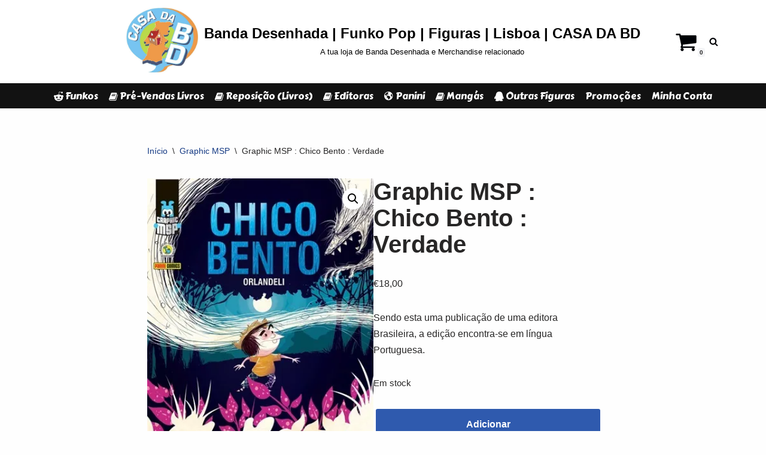

--- FILE ---
content_type: text/html; charset=UTF-8
request_url: https://www.casadabd.com/produto/pre-venda-graphic-msp-chico-bento-verdade/
body_size: 23211
content:
<!DOCTYPE html>
<html dir="ltr" lang="pt-PT" prefix="og: https://ogp.me/ns#">

<head>
	
	<meta charset="UTF-8">
	<meta name="viewport" content="width=device-width, initial-scale=1, minimum-scale=1">
	<link rel="profile" href="http://gmpg.org/xfn/11">
		<title>Graphic MSP : Chico Bento : Verdade | Banda Desenhada | Funko Pop | Figuras | Lisboa | CASA DA BD</title>

		<!-- All in One SEO 4.9.3 - aioseo.com -->
	<meta name="description" content="Chico Bento e sua família recebem a visita de um amargurado homem da cidade. E o menino caipira viverá uma grande aventura ao lado dele. Em sua segunda releitura do clássico personagem de Mauricio de Sousa, Orlandeli usa seu traço cheio de movimento para criar uma história repleta de ação, humor, mistérios, ensinamentos e... Verdade." />
	<meta name="robots" content="max-image-preview:large" />
	<link rel="canonical" href="https://www.casadabd.com/produto/pre-venda-graphic-msp-chico-bento-verdade/" />
	<meta name="generator" content="All in One SEO (AIOSEO) 4.9.3" />
		<meta property="og:locale" content="pt_PT" />
		<meta property="og:site_name" content="Banda Desenhada | Funko Pop | Figuras | Lisboa | CASA DA BD | A tua loja de Banda Desenhada e Merchandise relacionado" />
		<meta property="og:type" content="article" />
		<meta property="og:title" content="Graphic MSP : Chico Bento : Verdade | Banda Desenhada | Funko Pop | Figuras | Lisboa | CASA DA BD" />
		<meta property="og:description" content="Chico Bento e sua família recebem a visita de um amargurado homem da cidade. E o menino caipira viverá uma grande aventura ao lado dele. Em sua segunda releitura do clássico personagem de Mauricio de Sousa, Orlandeli usa seu traço cheio de movimento para criar uma história repleta de ação, humor, mistérios, ensinamentos e... Verdade." />
		<meta property="og:url" content="https://www.casadabd.com/produto/pre-venda-graphic-msp-chico-bento-verdade/" />
		<meta property="og:image" content="https://i0.wp.com/www.casadabd.com/wp-content/uploads/2020/08/cropped-1374787_435561946555162_1976526573_n-1-1.jpg?fit=666%2C601&#038;ssl=1" />
		<meta property="og:image:secure_url" content="https://i0.wp.com/www.casadabd.com/wp-content/uploads/2020/08/cropped-1374787_435561946555162_1976526573_n-1-1.jpg?fit=666%2C601&#038;ssl=1" />
		<meta property="article:published_time" content="2021-05-13T14:07:37+00:00" />
		<meta property="article:modified_time" content="2025-11-22T15:55:05+00:00" />
		<meta property="article:publisher" content="https://www.facebook.com/CasaDaBd" />
		<meta name="twitter:card" content="summary" />
		<meta name="twitter:title" content="Graphic MSP : Chico Bento : Verdade | Banda Desenhada | Funko Pop | Figuras | Lisboa | CASA DA BD" />
		<meta name="twitter:description" content="Chico Bento e sua família recebem a visita de um amargurado homem da cidade. E o menino caipira viverá uma grande aventura ao lado dele. Em sua segunda releitura do clássico personagem de Mauricio de Sousa, Orlandeli usa seu traço cheio de movimento para criar uma história repleta de ação, humor, mistérios, ensinamentos e... Verdade." />
		<meta name="twitter:image" content="https://i0.wp.com/www.casadabd.com/wp-content/uploads/2020/08/cropped-1374787_435561946555162_1976526573_n-1-1.jpg?fit=666%2C601&amp;ssl=1" />
		<script type="application/ld+json" class="aioseo-schema">
			{"@context":"https:\/\/schema.org","@graph":[{"@type":"BreadcrumbList","@id":"https:\/\/www.casadabd.com\/produto\/pre-venda-graphic-msp-chico-bento-verdade\/#breadcrumblist","itemListElement":[{"@type":"ListItem","@id":"https:\/\/www.casadabd.com#listItem","position":1,"name":"In\u00edcio","item":"https:\/\/www.casadabd.com","nextItem":{"@type":"ListItem","@id":"https:\/\/www.casadabd.com\/shop\/#listItem","name":"Loja"}},{"@type":"ListItem","@id":"https:\/\/www.casadabd.com\/shop\/#listItem","position":2,"name":"Loja","item":"https:\/\/www.casadabd.com\/shop\/","nextItem":{"@type":"ListItem","@id":"https:\/\/www.casadabd.com\/product-category\/graphic-msp\/#listItem","name":"Graphic MSP"},"previousItem":{"@type":"ListItem","@id":"https:\/\/www.casadabd.com#listItem","name":"In\u00edcio"}},{"@type":"ListItem","@id":"https:\/\/www.casadabd.com\/product-category\/graphic-msp\/#listItem","position":3,"name":"Graphic MSP","item":"https:\/\/www.casadabd.com\/product-category\/graphic-msp\/","nextItem":{"@type":"ListItem","@id":"https:\/\/www.casadabd.com\/produto\/pre-venda-graphic-msp-chico-bento-verdade\/#listItem","name":"Graphic MSP : Chico Bento : Verdade"},"previousItem":{"@type":"ListItem","@id":"https:\/\/www.casadabd.com\/shop\/#listItem","name":"Loja"}},{"@type":"ListItem","@id":"https:\/\/www.casadabd.com\/produto\/pre-venda-graphic-msp-chico-bento-verdade\/#listItem","position":4,"name":"Graphic MSP : Chico Bento : Verdade","previousItem":{"@type":"ListItem","@id":"https:\/\/www.casadabd.com\/product-category\/graphic-msp\/#listItem","name":"Graphic MSP"}}]},{"@type":"ItemPage","@id":"https:\/\/www.casadabd.com\/produto\/pre-venda-graphic-msp-chico-bento-verdade\/#itempage","url":"https:\/\/www.casadabd.com\/produto\/pre-venda-graphic-msp-chico-bento-verdade\/","name":"Graphic MSP : Chico Bento : Verdade | Banda Desenhada | Funko Pop | Figuras | Lisboa | CASA DA BD","description":"Chico Bento e sua fam\u00edlia recebem a visita de um amargurado homem da cidade. E o menino caipira viver\u00e1 uma grande aventura ao lado dele. Em sua segunda releitura do cl\u00e1ssico personagem de Mauricio de Sousa, Orlandeli usa seu tra\u00e7o cheio de movimento para criar uma hist\u00f3ria repleta de a\u00e7\u00e3o, humor, mist\u00e9rios, ensinamentos e... Verdade.","inLanguage":"pt-PT","isPartOf":{"@id":"https:\/\/www.casadabd.com\/#website"},"breadcrumb":{"@id":"https:\/\/www.casadabd.com\/produto\/pre-venda-graphic-msp-chico-bento-verdade\/#breadcrumblist"},"image":{"@type":"ImageObject","url":"https:\/\/i0.wp.com\/www.casadabd.com\/wp-content\/uploads\/2021\/05\/MSP0023.jpg?fit=354%2C520&ssl=1","@id":"https:\/\/www.casadabd.com\/produto\/pre-venda-graphic-msp-chico-bento-verdade\/#mainImage","width":354,"height":520},"primaryImageOfPage":{"@id":"https:\/\/www.casadabd.com\/produto\/pre-venda-graphic-msp-chico-bento-verdade\/#mainImage"},"datePublished":"2021-05-13T14:07:37+00:00","dateModified":"2025-11-22T15:55:05+00:00"},{"@type":"Organization","@id":"https:\/\/www.casadabd.com\/#organization","name":"Universo Da BD Unipessoal, lda.","description":"A tua loja de Banda Desenhada e Merchandise relacionado","url":"https:\/\/www.casadabd.com\/","telephone":"+351964309617","logo":{"@type":"ImageObject","url":"https:\/\/i0.wp.com\/www.casadabd.com\/wp-content\/uploads\/2020\/08\/cropped-1374787_435561946555162_1976526573_n-1-1.jpg?fit=666%2C601&ssl=1","@id":"https:\/\/www.casadabd.com\/produto\/pre-venda-graphic-msp-chico-bento-verdade\/#organizationLogo","width":666,"height":601},"image":{"@id":"https:\/\/www.casadabd.com\/produto\/pre-venda-graphic-msp-chico-bento-verdade\/#organizationLogo"},"sameAs":["https:\/\/www.facebook.com\/CasaDaBd","https:\/\/www.instagram.com\/casadabd_oficial\/"]},{"@type":"WebSite","@id":"https:\/\/www.casadabd.com\/#website","url":"https:\/\/www.casadabd.com\/","name":"CASA DA BD","description":"A tua loja de Banda Desenhada e Merchandise relacionado","inLanguage":"pt-PT","publisher":{"@id":"https:\/\/www.casadabd.com\/#organization"}}]}
		</script>
		<!-- All in One SEO -->

<script>window._wca = window._wca || [];</script>
<link rel='dns-prefetch' href='//stats.wp.com' />
<link rel='dns-prefetch' href='//www.googletagmanager.com' />
<link rel='dns-prefetch' href='//maxcdn.bootstrapcdn.com' />
<link rel='dns-prefetch' href='//fonts.googleapis.com' />
<link rel='preconnect' href='//c0.wp.com' />
<link rel='preconnect' href='//i0.wp.com' />
<link rel="alternate" type="application/rss+xml" title="Banda Desenhada | Funko Pop | Figuras | Lisboa | CASA DA BD &raquo; Feed" href="https://www.casadabd.com/feed/" />
<link rel="alternate" type="application/rss+xml" title="Banda Desenhada | Funko Pop | Figuras | Lisboa | CASA DA BD &raquo; Feed de comentários" href="https://www.casadabd.com/comments/feed/" />
<link rel="alternate" type="application/rss+xml" title="Feed de comentários de Banda Desenhada | Funko Pop | Figuras | Lisboa | CASA DA BD &raquo; Graphic MSP : Chico Bento : Verdade" href="https://www.casadabd.com/produto/pre-venda-graphic-msp-chico-bento-verdade/feed/" />
<link rel="alternate" title="oEmbed (JSON)" type="application/json+oembed" href="https://www.casadabd.com/wp-json/oembed/1.0/embed?url=https%3A%2F%2Fwww.casadabd.com%2Fproduto%2Fpre-venda-graphic-msp-chico-bento-verdade%2F" />
<link rel="alternate" title="oEmbed (XML)" type="text/xml+oembed" href="https://www.casadabd.com/wp-json/oembed/1.0/embed?url=https%3A%2F%2Fwww.casadabd.com%2Fproduto%2Fpre-venda-graphic-msp-chico-bento-verdade%2F&#038;format=xml" />
		<!-- This site uses the Google Analytics by MonsterInsights plugin v9.11.1 - Using Analytics tracking - https://www.monsterinsights.com/ -->
		<!-- Note: MonsterInsights is not currently configured on this site. The site owner needs to authenticate with Google Analytics in the MonsterInsights settings panel. -->
					<!-- No tracking code set -->
				<!-- / Google Analytics by MonsterInsights -->
		<style id='wp-img-auto-sizes-contain-inline-css'>
img:is([sizes=auto i],[sizes^="auto," i]){contain-intrinsic-size:3000px 1500px}
/*# sourceURL=wp-img-auto-sizes-contain-inline-css */
</style>
<style id='wp-emoji-styles-inline-css'>

	img.wp-smiley, img.emoji {
		display: inline !important;
		border: none !important;
		box-shadow: none !important;
		height: 1em !important;
		width: 1em !important;
		margin: 0 0.07em !important;
		vertical-align: -0.1em !important;
		background: none !important;
		padding: 0 !important;
	}
/*# sourceURL=wp-emoji-styles-inline-css */
</style>
<link rel='stylesheet' id='wp-block-library-css' href='https://c0.wp.com/c/6.9/wp-includes/css/dist/block-library/style.min.css' media='all' />
<style id='classic-theme-styles-inline-css'>
/*! This file is auto-generated */
.wp-block-button__link{color:#fff;background-color:#32373c;border-radius:9999px;box-shadow:none;text-decoration:none;padding:calc(.667em + 2px) calc(1.333em + 2px);font-size:1.125em}.wp-block-file__button{background:#32373c;color:#fff;text-decoration:none}
/*# sourceURL=/wp-includes/css/classic-themes.min.css */
</style>
<link rel='stylesheet' id='aioseo/css/src/vue/standalone/blocks/table-of-contents/global.scss-css' href='https://www.casadabd.com/wp-content/plugins/all-in-one-seo-pack/dist/Lite/assets/css/table-of-contents/global.e90f6d47.css?ver=4.9.3' media='all' />
<link rel='stylesheet' id='mediaelement-css' href='https://c0.wp.com/c/6.9/wp-includes/js/mediaelement/mediaelementplayer-legacy.min.css' media='all' />
<link rel='stylesheet' id='wp-mediaelement-css' href='https://c0.wp.com/c/6.9/wp-includes/js/mediaelement/wp-mediaelement.min.css' media='all' />
<style id='jetpack-sharing-buttons-style-inline-css'>
.jetpack-sharing-buttons__services-list{display:flex;flex-direction:row;flex-wrap:wrap;gap:0;list-style-type:none;margin:5px;padding:0}.jetpack-sharing-buttons__services-list.has-small-icon-size{font-size:12px}.jetpack-sharing-buttons__services-list.has-normal-icon-size{font-size:16px}.jetpack-sharing-buttons__services-list.has-large-icon-size{font-size:24px}.jetpack-sharing-buttons__services-list.has-huge-icon-size{font-size:36px}@media print{.jetpack-sharing-buttons__services-list{display:none!important}}.editor-styles-wrapper .wp-block-jetpack-sharing-buttons{gap:0;padding-inline-start:0}ul.jetpack-sharing-buttons__services-list.has-background{padding:1.25em 2.375em}
/*# sourceURL=https://www.casadabd.com/wp-content/plugins/jetpack/_inc/blocks/sharing-buttons/view.css */
</style>
<style id='global-styles-inline-css'>
:root{--wp--preset--aspect-ratio--square: 1;--wp--preset--aspect-ratio--4-3: 4/3;--wp--preset--aspect-ratio--3-4: 3/4;--wp--preset--aspect-ratio--3-2: 3/2;--wp--preset--aspect-ratio--2-3: 2/3;--wp--preset--aspect-ratio--16-9: 16/9;--wp--preset--aspect-ratio--9-16: 9/16;--wp--preset--color--black: #000000;--wp--preset--color--cyan-bluish-gray: #abb8c3;--wp--preset--color--white: #ffffff;--wp--preset--color--pale-pink: #f78da7;--wp--preset--color--vivid-red: #cf2e2e;--wp--preset--color--luminous-vivid-orange: #ff6900;--wp--preset--color--luminous-vivid-amber: #fcb900;--wp--preset--color--light-green-cyan: #7bdcb5;--wp--preset--color--vivid-green-cyan: #00d084;--wp--preset--color--pale-cyan-blue: #8ed1fc;--wp--preset--color--vivid-cyan-blue: #0693e3;--wp--preset--color--vivid-purple: #9b51e0;--wp--preset--color--neve-link-color: var(--nv-primary-accent);--wp--preset--color--neve-link-hover-color: var(--nv-secondary-accent);--wp--preset--color--nv-site-bg: var(--nv-site-bg);--wp--preset--color--nv-light-bg: var(--nv-light-bg);--wp--preset--color--nv-dark-bg: var(--nv-dark-bg);--wp--preset--color--neve-text-color: var(--nv-text-color);--wp--preset--color--nv-text-dark-bg: var(--nv-text-dark-bg);--wp--preset--color--nv-c-1: var(--nv-c-1);--wp--preset--color--nv-c-2: var(--nv-c-2);--wp--preset--gradient--vivid-cyan-blue-to-vivid-purple: linear-gradient(135deg,rgb(6,147,227) 0%,rgb(155,81,224) 100%);--wp--preset--gradient--light-green-cyan-to-vivid-green-cyan: linear-gradient(135deg,rgb(122,220,180) 0%,rgb(0,208,130) 100%);--wp--preset--gradient--luminous-vivid-amber-to-luminous-vivid-orange: linear-gradient(135deg,rgb(252,185,0) 0%,rgb(255,105,0) 100%);--wp--preset--gradient--luminous-vivid-orange-to-vivid-red: linear-gradient(135deg,rgb(255,105,0) 0%,rgb(207,46,46) 100%);--wp--preset--gradient--very-light-gray-to-cyan-bluish-gray: linear-gradient(135deg,rgb(238,238,238) 0%,rgb(169,184,195) 100%);--wp--preset--gradient--cool-to-warm-spectrum: linear-gradient(135deg,rgb(74,234,220) 0%,rgb(151,120,209) 20%,rgb(207,42,186) 40%,rgb(238,44,130) 60%,rgb(251,105,98) 80%,rgb(254,248,76) 100%);--wp--preset--gradient--blush-light-purple: linear-gradient(135deg,rgb(255,206,236) 0%,rgb(152,150,240) 100%);--wp--preset--gradient--blush-bordeaux: linear-gradient(135deg,rgb(254,205,165) 0%,rgb(254,45,45) 50%,rgb(107,0,62) 100%);--wp--preset--gradient--luminous-dusk: linear-gradient(135deg,rgb(255,203,112) 0%,rgb(199,81,192) 50%,rgb(65,88,208) 100%);--wp--preset--gradient--pale-ocean: linear-gradient(135deg,rgb(255,245,203) 0%,rgb(182,227,212) 50%,rgb(51,167,181) 100%);--wp--preset--gradient--electric-grass: linear-gradient(135deg,rgb(202,248,128) 0%,rgb(113,206,126) 100%);--wp--preset--gradient--midnight: linear-gradient(135deg,rgb(2,3,129) 0%,rgb(40,116,252) 100%);--wp--preset--font-size--small: 13px;--wp--preset--font-size--medium: 20px;--wp--preset--font-size--large: 36px;--wp--preset--font-size--x-large: 42px;--wp--preset--spacing--20: 0.44rem;--wp--preset--spacing--30: 0.67rem;--wp--preset--spacing--40: 1rem;--wp--preset--spacing--50: 1.5rem;--wp--preset--spacing--60: 2.25rem;--wp--preset--spacing--70: 3.38rem;--wp--preset--spacing--80: 5.06rem;--wp--preset--shadow--natural: 6px 6px 9px rgba(0, 0, 0, 0.2);--wp--preset--shadow--deep: 12px 12px 50px rgba(0, 0, 0, 0.4);--wp--preset--shadow--sharp: 6px 6px 0px rgba(0, 0, 0, 0.2);--wp--preset--shadow--outlined: 6px 6px 0px -3px rgb(255, 255, 255), 6px 6px rgb(0, 0, 0);--wp--preset--shadow--crisp: 6px 6px 0px rgb(0, 0, 0);}:where(.is-layout-flex){gap: 0.5em;}:where(.is-layout-grid){gap: 0.5em;}body .is-layout-flex{display: flex;}.is-layout-flex{flex-wrap: wrap;align-items: center;}.is-layout-flex > :is(*, div){margin: 0;}body .is-layout-grid{display: grid;}.is-layout-grid > :is(*, div){margin: 0;}:where(.wp-block-columns.is-layout-flex){gap: 2em;}:where(.wp-block-columns.is-layout-grid){gap: 2em;}:where(.wp-block-post-template.is-layout-flex){gap: 1.25em;}:where(.wp-block-post-template.is-layout-grid){gap: 1.25em;}.has-black-color{color: var(--wp--preset--color--black) !important;}.has-cyan-bluish-gray-color{color: var(--wp--preset--color--cyan-bluish-gray) !important;}.has-white-color{color: var(--wp--preset--color--white) !important;}.has-pale-pink-color{color: var(--wp--preset--color--pale-pink) !important;}.has-vivid-red-color{color: var(--wp--preset--color--vivid-red) !important;}.has-luminous-vivid-orange-color{color: var(--wp--preset--color--luminous-vivid-orange) !important;}.has-luminous-vivid-amber-color{color: var(--wp--preset--color--luminous-vivid-amber) !important;}.has-light-green-cyan-color{color: var(--wp--preset--color--light-green-cyan) !important;}.has-vivid-green-cyan-color{color: var(--wp--preset--color--vivid-green-cyan) !important;}.has-pale-cyan-blue-color{color: var(--wp--preset--color--pale-cyan-blue) !important;}.has-vivid-cyan-blue-color{color: var(--wp--preset--color--vivid-cyan-blue) !important;}.has-vivid-purple-color{color: var(--wp--preset--color--vivid-purple) !important;}.has-neve-link-color-color{color: var(--wp--preset--color--neve-link-color) !important;}.has-neve-link-hover-color-color{color: var(--wp--preset--color--neve-link-hover-color) !important;}.has-nv-site-bg-color{color: var(--wp--preset--color--nv-site-bg) !important;}.has-nv-light-bg-color{color: var(--wp--preset--color--nv-light-bg) !important;}.has-nv-dark-bg-color{color: var(--wp--preset--color--nv-dark-bg) !important;}.has-neve-text-color-color{color: var(--wp--preset--color--neve-text-color) !important;}.has-nv-text-dark-bg-color{color: var(--wp--preset--color--nv-text-dark-bg) !important;}.has-nv-c-1-color{color: var(--wp--preset--color--nv-c-1) !important;}.has-nv-c-2-color{color: var(--wp--preset--color--nv-c-2) !important;}.has-black-background-color{background-color: var(--wp--preset--color--black) !important;}.has-cyan-bluish-gray-background-color{background-color: var(--wp--preset--color--cyan-bluish-gray) !important;}.has-white-background-color{background-color: var(--wp--preset--color--white) !important;}.has-pale-pink-background-color{background-color: var(--wp--preset--color--pale-pink) !important;}.has-vivid-red-background-color{background-color: var(--wp--preset--color--vivid-red) !important;}.has-luminous-vivid-orange-background-color{background-color: var(--wp--preset--color--luminous-vivid-orange) !important;}.has-luminous-vivid-amber-background-color{background-color: var(--wp--preset--color--luminous-vivid-amber) !important;}.has-light-green-cyan-background-color{background-color: var(--wp--preset--color--light-green-cyan) !important;}.has-vivid-green-cyan-background-color{background-color: var(--wp--preset--color--vivid-green-cyan) !important;}.has-pale-cyan-blue-background-color{background-color: var(--wp--preset--color--pale-cyan-blue) !important;}.has-vivid-cyan-blue-background-color{background-color: var(--wp--preset--color--vivid-cyan-blue) !important;}.has-vivid-purple-background-color{background-color: var(--wp--preset--color--vivid-purple) !important;}.has-neve-link-color-background-color{background-color: var(--wp--preset--color--neve-link-color) !important;}.has-neve-link-hover-color-background-color{background-color: var(--wp--preset--color--neve-link-hover-color) !important;}.has-nv-site-bg-background-color{background-color: var(--wp--preset--color--nv-site-bg) !important;}.has-nv-light-bg-background-color{background-color: var(--wp--preset--color--nv-light-bg) !important;}.has-nv-dark-bg-background-color{background-color: var(--wp--preset--color--nv-dark-bg) !important;}.has-neve-text-color-background-color{background-color: var(--wp--preset--color--neve-text-color) !important;}.has-nv-text-dark-bg-background-color{background-color: var(--wp--preset--color--nv-text-dark-bg) !important;}.has-nv-c-1-background-color{background-color: var(--wp--preset--color--nv-c-1) !important;}.has-nv-c-2-background-color{background-color: var(--wp--preset--color--nv-c-2) !important;}.has-black-border-color{border-color: var(--wp--preset--color--black) !important;}.has-cyan-bluish-gray-border-color{border-color: var(--wp--preset--color--cyan-bluish-gray) !important;}.has-white-border-color{border-color: var(--wp--preset--color--white) !important;}.has-pale-pink-border-color{border-color: var(--wp--preset--color--pale-pink) !important;}.has-vivid-red-border-color{border-color: var(--wp--preset--color--vivid-red) !important;}.has-luminous-vivid-orange-border-color{border-color: var(--wp--preset--color--luminous-vivid-orange) !important;}.has-luminous-vivid-amber-border-color{border-color: var(--wp--preset--color--luminous-vivid-amber) !important;}.has-light-green-cyan-border-color{border-color: var(--wp--preset--color--light-green-cyan) !important;}.has-vivid-green-cyan-border-color{border-color: var(--wp--preset--color--vivid-green-cyan) !important;}.has-pale-cyan-blue-border-color{border-color: var(--wp--preset--color--pale-cyan-blue) !important;}.has-vivid-cyan-blue-border-color{border-color: var(--wp--preset--color--vivid-cyan-blue) !important;}.has-vivid-purple-border-color{border-color: var(--wp--preset--color--vivid-purple) !important;}.has-neve-link-color-border-color{border-color: var(--wp--preset--color--neve-link-color) !important;}.has-neve-link-hover-color-border-color{border-color: var(--wp--preset--color--neve-link-hover-color) !important;}.has-nv-site-bg-border-color{border-color: var(--wp--preset--color--nv-site-bg) !important;}.has-nv-light-bg-border-color{border-color: var(--wp--preset--color--nv-light-bg) !important;}.has-nv-dark-bg-border-color{border-color: var(--wp--preset--color--nv-dark-bg) !important;}.has-neve-text-color-border-color{border-color: var(--wp--preset--color--neve-text-color) !important;}.has-nv-text-dark-bg-border-color{border-color: var(--wp--preset--color--nv-text-dark-bg) !important;}.has-nv-c-1-border-color{border-color: var(--wp--preset--color--nv-c-1) !important;}.has-nv-c-2-border-color{border-color: var(--wp--preset--color--nv-c-2) !important;}.has-vivid-cyan-blue-to-vivid-purple-gradient-background{background: var(--wp--preset--gradient--vivid-cyan-blue-to-vivid-purple) !important;}.has-light-green-cyan-to-vivid-green-cyan-gradient-background{background: var(--wp--preset--gradient--light-green-cyan-to-vivid-green-cyan) !important;}.has-luminous-vivid-amber-to-luminous-vivid-orange-gradient-background{background: var(--wp--preset--gradient--luminous-vivid-amber-to-luminous-vivid-orange) !important;}.has-luminous-vivid-orange-to-vivid-red-gradient-background{background: var(--wp--preset--gradient--luminous-vivid-orange-to-vivid-red) !important;}.has-very-light-gray-to-cyan-bluish-gray-gradient-background{background: var(--wp--preset--gradient--very-light-gray-to-cyan-bluish-gray) !important;}.has-cool-to-warm-spectrum-gradient-background{background: var(--wp--preset--gradient--cool-to-warm-spectrum) !important;}.has-blush-light-purple-gradient-background{background: var(--wp--preset--gradient--blush-light-purple) !important;}.has-blush-bordeaux-gradient-background{background: var(--wp--preset--gradient--blush-bordeaux) !important;}.has-luminous-dusk-gradient-background{background: var(--wp--preset--gradient--luminous-dusk) !important;}.has-pale-ocean-gradient-background{background: var(--wp--preset--gradient--pale-ocean) !important;}.has-electric-grass-gradient-background{background: var(--wp--preset--gradient--electric-grass) !important;}.has-midnight-gradient-background{background: var(--wp--preset--gradient--midnight) !important;}.has-small-font-size{font-size: var(--wp--preset--font-size--small) !important;}.has-medium-font-size{font-size: var(--wp--preset--font-size--medium) !important;}.has-large-font-size{font-size: var(--wp--preset--font-size--large) !important;}.has-x-large-font-size{font-size: var(--wp--preset--font-size--x-large) !important;}
:where(.wp-block-post-template.is-layout-flex){gap: 1.25em;}:where(.wp-block-post-template.is-layout-grid){gap: 1.25em;}
:where(.wp-block-term-template.is-layout-flex){gap: 1.25em;}:where(.wp-block-term-template.is-layout-grid){gap: 1.25em;}
:where(.wp-block-columns.is-layout-flex){gap: 2em;}:where(.wp-block-columns.is-layout-grid){gap: 2em;}
:root :where(.wp-block-pullquote){font-size: 1.5em;line-height: 1.6;}
/*# sourceURL=global-styles-inline-css */
</style>
<link rel='stylesheet' id='dashicons-css' href='https://c0.wp.com/c/6.9/wp-includes/css/dashicons.min.css' media='all' />
<link rel='stylesheet' id='obfx-module-pub-css-menu-icons-0-css' href='https://maxcdn.bootstrapcdn.com/font-awesome/4.7.0/css/font-awesome.min.css?ver=3.0.5' media='all' />
<link rel='stylesheet' id='obfx-module-pub-css-menu-icons-1-css' href='https://www.casadabd.com/wp-content/plugins/themeisle-companion/obfx_modules/menu-icons/css/public.css?ver=3.0.5' media='all' />
<link rel='stylesheet' id='fontawesome-css' href='https://www.casadabd.com/wp-content/plugins/woo-custom-cart-button/assets/css/font-awesome.min.css?ver=1572132754' media='all' />
<link rel='stylesheet' id='catcbll-users-css' href='https://www.casadabd.com/wp-content/plugins/woo-custom-cart-button/assets/css/users.css?ver=1752197285' media='all' />
<link rel='stylesheet' id='catcbll-hover-css' href='https://www.casadabd.com/wp-content/plugins/woo-custom-cart-button/assets/css/hover.css?ver=3726716366' media='all' />
<link rel='stylesheet' id='catcbll-hover-min-css' href='https://www.casadabd.com/wp-content/plugins/woo-custom-cart-button/assets/css/hover-min.css?ver=2359237800' media='all' />
<link rel='stylesheet' id='catcbll-elementor-widgets-css' href='https://www.casadabd.com/wp-content/plugins/woo-custom-cart-button/assets/css/elementor-widgets.css?ver=1774184471' media='all' />
<link rel='stylesheet' id='catcbll-readytouse-css' href='https://www.casadabd.com/wp-content/plugins/woo-custom-cart-button/assets/css/ready-to-use.css?ver=3153830202' media='all' />
<link rel='stylesheet' id='photoswipe-css' href='https://c0.wp.com/p/woocommerce/10.4.3/assets/css/photoswipe/photoswipe.min.css' media='all' />
<link rel='stylesheet' id='photoswipe-default-skin-css' href='https://c0.wp.com/p/woocommerce/10.4.3/assets/css/photoswipe/default-skin/default-skin.min.css' media='all' />
<link rel='stylesheet' id='woocommerce-layout-css' href='https://c0.wp.com/p/woocommerce/10.4.3/assets/css/woocommerce-layout.css' media='all' />
<style id='woocommerce-layout-inline-css'>

	.infinite-scroll .woocommerce-pagination {
		display: none;
	}
/*# sourceURL=woocommerce-layout-inline-css */
</style>
<link rel='stylesheet' id='woocommerce-smallscreen-css' href='https://c0.wp.com/p/woocommerce/10.4.3/assets/css/woocommerce-smallscreen.css' media='only screen and (max-width: 768px)' />
<link rel='stylesheet' id='woocommerce-general-css' href='https://c0.wp.com/p/woocommerce/10.4.3/assets/css/woocommerce.css' media='all' />
<style id='woocommerce-inline-inline-css'>
.woocommerce form .form-row .required { visibility: visible; }
/*# sourceURL=woocommerce-inline-inline-css */
</style>
<link rel='stylesheet' id='neve-woocommerce-css' href='https://www.casadabd.com/wp-content/themes/neve/assets/css/woocommerce.min.css?ver=4.2.2' media='all' />
<link rel='stylesheet' id='neve-style-css' href='https://www.casadabd.com/wp-content/themes/neve/style-main-new.min.css?ver=4.2.2' media='all' />
<style id='neve-style-inline-css'>
.is-menu-sidebar .header-menu-sidebar { visibility: visible; }.is-menu-sidebar.menu_sidebar_slide_left .header-menu-sidebar { transform: translate3d(0, 0, 0); left: 0; }.is-menu-sidebar.menu_sidebar_slide_right .header-menu-sidebar { transform: translate3d(0, 0, 0); right: 0; }.is-menu-sidebar.menu_sidebar_pull_right .header-menu-sidebar, .is-menu-sidebar.menu_sidebar_pull_left .header-menu-sidebar { transform: translateX(0); }.is-menu-sidebar.menu_sidebar_dropdown .header-menu-sidebar { height: auto; }.is-menu-sidebar.menu_sidebar_dropdown .header-menu-sidebar-inner { max-height: 400px; padding: 20px 0; }.is-menu-sidebar.menu_sidebar_full_canvas .header-menu-sidebar { opacity: 1; }.header-menu-sidebar .menu-item-nav-search:not(.floating) { pointer-events: none; }.header-menu-sidebar .menu-item-nav-search .is-menu-sidebar { pointer-events: unset; }@media screen and (max-width: 960px) { .builder-item.cr .item--inner { --textalign: center; --justify: center; } }
.nv-meta-list li.meta:not(:last-child):after { content:"/" }.nv-meta-list .no-mobile{
			display:none;
		}.nv-meta-list li.last::after{
			content: ""!important;
		}@media (min-width: 769px) {
			.nv-meta-list .no-mobile {
				display: inline-block;
			}
			.nv-meta-list li.last:not(:last-child)::after {
		 		content: "/" !important;
			}
		}
 :root{ --container: 748px;--postwidth:100%; --primarybtnbg: var(--nv-primary-accent); --primarybtnhoverbg: var(--nv-primary-accent); --primarybtncolor: #fff; --secondarybtncolor: var(--nv-primary-accent); --primarybtnhovercolor: #fff; --secondarybtnhovercolor: var(--nv-primary-accent);--primarybtnborderradius:3px;--secondarybtnborderradius:3px;--secondarybtnborderwidth:3px;--btnpadding:13px 15px;--primarybtnpadding:13px 15px;--secondarybtnpadding:calc(13px - 3px) calc(15px - 3px); --bodyfontfamily: Arial,Helvetica,sans-serif; --bodyfontsize: 15px; --bodylineheight: 1.6; --bodyletterspacing: 0px; --bodyfontweight: 400; --h1fontsize: 36px; --h1fontweight: 700; --h1lineheight: 1.2; --h1letterspacing: 0px; --h1texttransform: none; --h2fontsize: 28px; --h2fontweight: 700; --h2lineheight: 1.3; --h2letterspacing: 0px; --h2texttransform: none; --h3fontsize: 24px; --h3fontweight: 700; --h3lineheight: 1.4; --h3letterspacing: 0px; --h3texttransform: none; --h4fontsize: 20px; --h4fontweight: 700; --h4lineheight: 1.6; --h4letterspacing: 0px; --h4texttransform: none; --h5fontsize: 16px; --h5fontweight: 700; --h5lineheight: 1.6; --h5letterspacing: 0px; --h5texttransform: none; --h6fontsize: 14px; --h6fontweight: 700; --h6lineheight: 1.6; --h6letterspacing: 0px; --h6texttransform: none;--formfieldborderwidth:2px;--formfieldborderradius:3px; --formfieldbgcolor: var(--nv-site-bg); --formfieldbordercolor: #dddddd; --formfieldcolor: var(--nv-text-color);--formfieldpadding:10px 12px; } .nv-index-posts{ --borderradius:0px; } .has-neve-button-color-color{ color: var(--nv-primary-accent)!important; } .has-neve-button-color-background-color{ background-color: var(--nv-primary-accent)!important; } .alignfull > [class*="__inner-container"], .alignwide > [class*="__inner-container"]{ max-width:718px;margin:auto } .nv-meta-list{ --avatarsize: 20px; } .single .nv-meta-list{ --avatarsize: 20px; } .nv-is-boxed.nv-comments-wrap{ --padding:20px; } .nv-is-boxed.comment-respond{ --padding:20px; } .single:not(.single-product), .page{ --c-vspace:0 0 0 0;; } .scroll-to-top{ --color: var(--nv-text-dark-bg);--padding:8px 10px; --borderradius: 3px; --bgcolor: var(--nv-primary-accent); --hovercolor: var(--nv-text-dark-bg); --hoverbgcolor: var(--nv-primary-accent);--size:16px; } .global-styled{ --bgcolor: var(--nv-site-bg); } .header-top{ --rowbcolor: var(--nv-light-bg); --color: #000206; } .header-main{ --rowbcolor: var(--nv-light-bg); --color: #ffffff; --bgcolor: var(--nv-dark-bg); } .header-bottom{ --rowbcolor: var(--nv-light-bg); --color: #000000; --bgcolor: var(--nv-site-bg); } .header-menu-sidebar-bg{ --justify: flex-start; --textalign: left;--flexg: 1;--wrapdropdownwidth: auto; --color: var(--nv-text-color); --bgcolor: var(--nv-site-bg); } .header-menu-sidebar{ width: 360px; } .builder-item--logo{ --maxwidth: 120px; --color: #000000; --fs: 24px;--padding:10px 0;--margin:0; --textalign: center;--justify: center; } .builder-item--nav-icon,.header-menu-sidebar .close-sidebar-panel .navbar-toggle{ --borderradius:0; } .builder-item--nav-icon{ --label-margin:0 5px 0 0;;--padding:10px 15px;--margin:0; } .builder-item--primary-menu{ --hovercolor: var(--nv-secondary-accent); --hovertextcolor: var(--nv-text-color); --activecolor: #ff9100; --spacing: 20px; --height: 25px;--padding:0;--margin:0; --fontfamily: "Carter One"; --fontsize: 1em; --lineheight: 1.6em; --letterspacing: 0px; --fontweight: 500; --texttransform: capitalize; --iconsize: 1em; } .hfg-is-group.has-primary-menu .inherit-ff{ --inheritedff: Carter One; --inheritedfw: 500; } .builder-item--header_search{ --height: 40px;--formfieldborderwidth:2px;--formfieldborderradius:2px;--padding:0;--margin:0; } .builder-item--header_search_responsive{ --iconsize: 15px; --formfieldfontsize: 14px;--formfieldborderwidth:2px;--formfieldborderradius:2px; --height: 40px;--padding:0 10px;--margin:0; } .builder-item--header_cart_icon{ --iconsize: 37px; --labelsize: 15px;--padding:0 10px;--margin:0; } .footer-top-inner .row{ grid-template-columns:repeat(4, 1fr); --valign: flex-start; } .footer-top{ --rowbcolor: var(--nv-light-bg); --color: #ffffff; --bgcolor: #000000; } .footer-main-inner .row{ grid-template-columns:1fr; --valign: flex-start; } .footer-main{ --rowbcolor: var(--nv-light-bg); --color: #ffffff; --bgcolor: #ffffff; } .footer-bottom-inner .row{ grid-template-columns:1fr; --valign: flex-start; } .footer-bottom{ --rowbcolor: #ffffff; --color: #ffffff; --bgcolor: #ffffff; } .builder-item--footer-one-widgets{ --padding:0;--margin:0; --textalign: left;--justify: flex-start; } .builder-item--footer-two-widgets{ --padding:0;--margin:0; --textalign: left;--justify: flex-start; } .builder-item--footer-three-widgets{ --padding:0;--margin:0; --textalign: left;--justify: flex-start; } .builder-item--footer-four-widgets{ --padding:0;--margin:0; --textalign: left;--justify: flex-start; } @media(min-width: 576px){ :root{ --container: 992px;--postwidth:50%;--btnpadding:13px 15px;--primarybtnpadding:13px 15px;--secondarybtnpadding:calc(13px - 3px) calc(15px - 3px); --bodyfontsize: 16px; --bodylineheight: 1.6; --bodyletterspacing: 0px; --h1fontsize: 38px; --h1lineheight: 1.2; --h1letterspacing: 0px; --h2fontsize: 30px; --h2lineheight: 1.2; --h2letterspacing: 0px; --h3fontsize: 26px; --h3lineheight: 1.4; --h3letterspacing: 0px; --h4fontsize: 22px; --h4lineheight: 1.5; --h4letterspacing: 0px; --h5fontsize: 18px; --h5lineheight: 1.6; --h5letterspacing: 0px; --h6fontsize: 14px; --h6lineheight: 1.6; --h6letterspacing: 0px; } .nv-meta-list{ --avatarsize: 20px; } .single .nv-meta-list{ --avatarsize: 20px; } .nv-is-boxed.nv-comments-wrap{ --padding:30px; } .nv-is-boxed.comment-respond{ --padding:30px; } .single:not(.single-product), .page{ --c-vspace:0 0 0 0;; } .scroll-to-top{ --padding:8px 10px;--size:16px; } .header-menu-sidebar-bg{ --justify: flex-start; --textalign: left;--flexg: 1;--wrapdropdownwidth: auto; } .header-menu-sidebar{ width: 360px; } .builder-item--logo{ --maxwidth: 120px; --fs: 24px;--padding:10px 0;--margin:0; --textalign: center;--justify: center; } .builder-item--nav-icon{ --label-margin:0 5px 0 0;;--padding:10px 15px;--margin:0; } .builder-item--primary-menu{ --spacing: 20px; --height: 25px;--padding:0;--margin:0; --fontsize: 1em; --lineheight: 1.6em; --letterspacing: 0px; --iconsize: 1em; } .builder-item--header_search{ --height: 40px;--formfieldborderwidth:2px;--formfieldborderradius:2px;--padding:0;--margin:0; } .builder-item--header_search_responsive{ --formfieldfontsize: 14px;--formfieldborderwidth:2px;--formfieldborderradius:2px; --height: 40px;--padding:0 10px;--margin:0; } .builder-item--header_cart_icon{ --padding:0 10px;--margin:0; } .builder-item--footer-one-widgets{ --padding:0;--margin:0; --textalign: left;--justify: flex-start; } .builder-item--footer-two-widgets{ --padding:0;--margin:0; --textalign: left;--justify: flex-start; } .builder-item--footer-three-widgets{ --padding:0;--margin:0; --textalign: left;--justify: flex-start; } .builder-item--footer-four-widgets{ --padding:0;--margin:0; --textalign: left;--justify: flex-start; } }@media(min-width: 960px){ :root{ --container: 1170px;--postwidth:33.333333333333%;--btnpadding:13px 15px;--primarybtnpadding:13px 15px;--secondarybtnpadding:calc(13px - 3px) calc(15px - 3px); --bodyfontsize: 16px; --bodylineheight: 1.7; --bodyletterspacing: 0px; --h1fontsize: 40px; --h1lineheight: 1.1; --h1letterspacing: 0px; --h2fontsize: 32px; --h2lineheight: 1.2; --h2letterspacing: 0px; --h3fontsize: 28px; --h3lineheight: 1.4; --h3letterspacing: 0px; --h4fontsize: 24px; --h4lineheight: 1.5; --h4letterspacing: 0px; --h5fontsize: 20px; --h5lineheight: 1.6; --h5letterspacing: 0px; --h6fontsize: 16px; --h6lineheight: 1.6; --h6letterspacing: 0px; } #content .container .col, #content .container-fluid .col{ max-width: 70%; } .alignfull > [class*="__inner-container"], .alignwide > [class*="__inner-container"]{ max-width:789px } .container-fluid .alignfull > [class*="__inner-container"], .container-fluid .alignwide > [class*="__inner-container"]{ max-width:calc(70% + 15px) } .nv-sidebar-wrap, .nv-sidebar-wrap.shop-sidebar{ max-width: 30%; } .nv-meta-list{ --avatarsize: 20px; } .single .nv-meta-list{ --avatarsize: 20px; } .nv-is-boxed.nv-comments-wrap{ --padding:40px; } .nv-is-boxed.comment-respond{ --padding:40px; } .single:not(.single-product), .page{ --c-vspace:0 0 0 0;; } .scroll-to-top{ --padding:8px 10px;--size:16px; } .header-top{ --height:113px; } .header-main{ --height:42px; } .header-menu-sidebar-bg{ --justify: flex-start; --textalign: left;--flexg: 1;--wrapdropdownwidth: auto; } .header-menu-sidebar{ width: 360px; } .builder-item--logo{ --maxwidth: 120px; --fs: 24px;--padding:5px 0 10px 0;;--margin:0; --textalign: center;--justify: center; } .builder-item--nav-icon{ --label-margin:0 5px 0 0;;--padding:10px 15px;--margin:0; } .builder-item--primary-menu{ --spacing: 10px; --height: 5px;--padding:0;--margin:0; --fontsize: 1em; --lineheight: 1.6em; --letterspacing: 0px; --iconsize: 1em; } .builder-item--header_search{ --height: 40px;--formfieldborderwidth:2px;--formfieldborderradius:2px;--padding:0;--margin:0; } .builder-item--header_search_responsive{ --formfieldfontsize: 14px;--formfieldborderwidth:2px;--formfieldborderradius:2px; --height: 40px;--padding:0 10px;--margin:0; } .builder-item--header_cart_icon{ --padding:0 10px;--margin:0; } .builder-item--footer-one-widgets{ --padding:0;--margin:-14px; --textalign: left;--justify: flex-start; } .builder-item--footer-two-widgets{ --padding:0;--margin:0; --textalign: left;--justify: flex-start; } .builder-item--footer-three-widgets{ --padding:0;--margin:0; --textalign: left;--justify: flex-start; } .builder-item--footer-four-widgets{ --padding:0;--margin:0; --textalign: left;--justify: flex-start; } }.nv-content-wrap .elementor a:not(.button):not(.wp-block-file__button){ text-decoration: none; }.scroll-to-top {right: 20px; border: none; position: fixed; bottom: 30px; display: none; opacity: 0; visibility: hidden; transition: opacity 0.3s ease-in-out, visibility 0.3s ease-in-out; align-items: center; justify-content: center; z-index: 999; } @supports (-webkit-overflow-scrolling: touch) { .scroll-to-top { bottom: 74px; } } .scroll-to-top.image { background-position: center; } .scroll-to-top .scroll-to-top-image { width: 100%; height: 100%; } .scroll-to-top .scroll-to-top-label { margin: 0; padding: 5px; } .scroll-to-top:hover { text-decoration: none; } .scroll-to-top.scroll-to-top-left {left: 20px; right: unset;} .scroll-to-top.scroll-show-mobile { display: flex; } @media (min-width: 960px) { .scroll-to-top { display: flex; } }.scroll-to-top { color: var(--color); padding: var(--padding); border-radius: var(--borderradius); background: var(--bgcolor); } .scroll-to-top:hover, .scroll-to-top:focus { color: var(--hovercolor); background: var(--hoverbgcolor); } .scroll-to-top-icon, .scroll-to-top.image .scroll-to-top-image { width: var(--size); height: var(--size); } .scroll-to-top-image { background-image: var(--bgimage); background-size: cover; }:root{--nv-primary-accent:#2f5aae;--nv-secondary-accent:#143983;--nv-site-bg:#fefefe;--nv-light-bg:#f4f5f7;--nv-dark-bg:#121212;--nv-text-color:#272626;--nv-text-dark-bg:#ffffff;--nv-c-1:#9463ae;--nv-c-2:#be574b;--nv-fallback-ff:Arial, Helvetica, sans-serif;}
:root{--e-global-color-nvprimaryaccent:#2f5aae;--e-global-color-nvsecondaryaccent:#143983;--e-global-color-nvsitebg:#fefefe;--e-global-color-nvlightbg:#f4f5f7;--e-global-color-nvdarkbg:#121212;--e-global-color-nvtextcolor:#272626;--e-global-color-nvtextdarkbg:#ffffff;--e-global-color-nvc1:#9463ae;--e-global-color-nvc2:#be574b;}
/*# sourceURL=neve-style-inline-css */
</style>
<link rel='stylesheet' id='flexible-shipping-free-shipping-css' href='https://www.casadabd.com/wp-content/plugins/flexible-shipping/assets/dist/css/free-shipping.css?ver=6.5.3.2' media='all' />
<link rel='stylesheet' id='neve-google-font-carter-one-css' href='//fonts.googleapis.com/css?family=Carter+One%3A500%2C400&#038;display=swap&#038;ver=4.2.2' media='all' />
<script src="https://c0.wp.com/c/6.9/wp-includes/js/jquery/jquery.min.js" id="jquery-core-js"></script>
<script src="https://c0.wp.com/c/6.9/wp-includes/js/jquery/jquery-migrate.min.js" id="jquery-migrate-js"></script>
<script src="https://c0.wp.com/p/woocommerce/10.4.3/assets/js/jquery-blockui/jquery.blockUI.min.js" id="wc-jquery-blockui-js" defer data-wp-strategy="defer"></script>
<script id="wc-add-to-cart-js-extra">
var wc_add_to_cart_params = {"ajax_url":"/wp-admin/admin-ajax.php","wc_ajax_url":"/?wc-ajax=%%endpoint%%","i18n_view_cart":"Ver carrinho","cart_url":"https://www.casadabd.com/cart/","is_cart":"","cart_redirect_after_add":"no"};
//# sourceURL=wc-add-to-cart-js-extra
</script>
<script src="https://c0.wp.com/p/woocommerce/10.4.3/assets/js/frontend/add-to-cart.min.js" id="wc-add-to-cart-js" defer data-wp-strategy="defer"></script>
<script src="https://c0.wp.com/p/woocommerce/10.4.3/assets/js/zoom/jquery.zoom.min.js" id="wc-zoom-js" defer data-wp-strategy="defer"></script>
<script src="https://c0.wp.com/p/woocommerce/10.4.3/assets/js/flexslider/jquery.flexslider.min.js" id="wc-flexslider-js" defer data-wp-strategy="defer"></script>
<script src="https://c0.wp.com/p/woocommerce/10.4.3/assets/js/photoswipe/photoswipe.min.js" id="wc-photoswipe-js" defer data-wp-strategy="defer"></script>
<script src="https://c0.wp.com/p/woocommerce/10.4.3/assets/js/photoswipe/photoswipe-ui-default.min.js" id="wc-photoswipe-ui-default-js" defer data-wp-strategy="defer"></script>
<script id="wc-single-product-js-extra">
var wc_single_product_params = {"i18n_required_rating_text":"Seleccione uma classifica\u00e7\u00e3o","i18n_rating_options":["1 of 5 stars","2 of 5 stars","3 of 5 stars","4 of 5 stars","5 of 5 stars"],"i18n_product_gallery_trigger_text":"View full-screen image gallery","review_rating_required":"yes","flexslider":{"rtl":false,"animation":"slide","smoothHeight":true,"directionNav":false,"controlNav":"thumbnails","slideshow":false,"animationSpeed":500,"animationLoop":false,"allowOneSlide":false},"zoom_enabled":"1","zoom_options":[],"photoswipe_enabled":"1","photoswipe_options":{"shareEl":false,"closeOnScroll":false,"history":false,"hideAnimationDuration":0,"showAnimationDuration":0},"flexslider_enabled":"1"};
//# sourceURL=wc-single-product-js-extra
</script>
<script src="https://c0.wp.com/p/woocommerce/10.4.3/assets/js/frontend/single-product.min.js" id="wc-single-product-js" defer data-wp-strategy="defer"></script>
<script src="https://c0.wp.com/p/woocommerce/10.4.3/assets/js/js-cookie/js.cookie.min.js" id="wc-js-cookie-js" defer data-wp-strategy="defer"></script>
<script id="woocommerce-js-extra">
var woocommerce_params = {"ajax_url":"/wp-admin/admin-ajax.php","wc_ajax_url":"/?wc-ajax=%%endpoint%%","i18n_password_show":"Show password","i18n_password_hide":"Hide password"};
//# sourceURL=woocommerce-js-extra
</script>
<script src="https://c0.wp.com/p/woocommerce/10.4.3/assets/js/frontend/woocommerce.min.js" id="woocommerce-js" defer data-wp-strategy="defer"></script>
<script src="https://stats.wp.com/s-202604.js" id="woocommerce-analytics-js" defer data-wp-strategy="defer"></script>

<!-- Google tag (gtag.js) snippet added by Site Kit -->
<!-- Google Analytics snippet added by Site Kit -->
<script src="https://www.googletagmanager.com/gtag/js?id=GT-PJNXQFG" id="google_gtagjs-js" async></script>
<script id="google_gtagjs-js-after">
window.dataLayer = window.dataLayer || [];function gtag(){dataLayer.push(arguments);}
gtag("set","linker",{"domains":["www.casadabd.com"]});
gtag("js", new Date());
gtag("set", "developer_id.dZTNiMT", true);
gtag("config", "GT-PJNXQFG");
//# sourceURL=google_gtagjs-js-after
</script>
<link rel="https://api.w.org/" href="https://www.casadabd.com/wp-json/" /><link rel="alternate" title="JSON" type="application/json" href="https://www.casadabd.com/wp-json/wp/v2/product/12457" /><link rel="EditURI" type="application/rsd+xml" title="RSD" href="https://www.casadabd.com/xmlrpc.php?rsd" />
<meta name="generator" content="WordPress 6.9" />
<meta name="generator" content="WooCommerce 10.4.3" />
<link rel='shortlink' href='https://www.casadabd.com/?p=12457' />
<meta name="generator" content="Site Kit by Google 1.170.0" />	<style>img#wpstats{display:none}</style>
		<!-- Google site verification - Google for WooCommerce -->
<meta name="google-site-verification" content="wRnQIz3MaEdMdBCjQB1VOqLMOAUnQE7ezbfxBNwICtI" />
	<noscript><style>.woocommerce-product-gallery{ opacity: 1 !important; }</style></noscript>
	<meta name="generator" content="Elementor 3.34.1; features: additional_custom_breakpoints; settings: css_print_method-external, google_font-enabled, font_display-auto">
			<style>
				.e-con.e-parent:nth-of-type(n+4):not(.e-lazyloaded):not(.e-no-lazyload),
				.e-con.e-parent:nth-of-type(n+4):not(.e-lazyloaded):not(.e-no-lazyload) * {
					background-image: none !important;
				}
				@media screen and (max-height: 1024px) {
					.e-con.e-parent:nth-of-type(n+3):not(.e-lazyloaded):not(.e-no-lazyload),
					.e-con.e-parent:nth-of-type(n+3):not(.e-lazyloaded):not(.e-no-lazyload) * {
						background-image: none !important;
					}
				}
				@media screen and (max-height: 640px) {
					.e-con.e-parent:nth-of-type(n+2):not(.e-lazyloaded):not(.e-no-lazyload),
					.e-con.e-parent:nth-of-type(n+2):not(.e-lazyloaded):not(.e-no-lazyload) * {
						background-image: none !important;
					}
				}
			</style>
						<meta name="theme-color" content="#52CCFA">
			<link rel="icon" href="https://i0.wp.com/www.casadabd.com/wp-content/uploads/2020/08/cropped-1374787_435561946555162_1976526573_n-1.jpg?fit=32%2C32&#038;ssl=1" sizes="32x32" />
<link rel="icon" href="https://i0.wp.com/www.casadabd.com/wp-content/uploads/2020/08/cropped-1374787_435561946555162_1976526573_n-1.jpg?fit=192%2C192&#038;ssl=1" sizes="192x192" />
<link rel="apple-touch-icon" href="https://i0.wp.com/www.casadabd.com/wp-content/uploads/2020/08/cropped-1374787_435561946555162_1976526573_n-1.jpg?fit=180%2C180&#038;ssl=1" />
<meta name="msapplication-TileImage" content="https://i0.wp.com/www.casadabd.com/wp-content/uploads/2020/08/cropped-1374787_435561946555162_1976526573_n-1.jpg?fit=270%2C270&#038;ssl=1" />

		<!-- Global site tag (gtag.js) - Google Ads: AW-701599026 - Google for WooCommerce -->
		<script async src="https://www.googletagmanager.com/gtag/js?id=AW-701599026"></script>
		<script>
			window.dataLayer = window.dataLayer || [];
			function gtag() { dataLayer.push(arguments); }
			gtag( 'consent', 'default', {
				analytics_storage: 'denied',
				ad_storage: 'denied',
				ad_user_data: 'denied',
				ad_personalization: 'denied',
				region: ['AT', 'BE', 'BG', 'HR', 'CY', 'CZ', 'DK', 'EE', 'FI', 'FR', 'DE', 'GR', 'HU', 'IS', 'IE', 'IT', 'LV', 'LI', 'LT', 'LU', 'MT', 'NL', 'NO', 'PL', 'PT', 'RO', 'SK', 'SI', 'ES', 'SE', 'GB', 'CH'],
				wait_for_update: 500,
			} );
			gtag('js', new Date());
			gtag('set', 'developer_id.dOGY3NW', true);
			gtag("config", "AW-701599026", { "groups": "GLA", "send_page_view": false });		</script>

		
	</head>

<body  class="wp-singular product-template-default single single-product postid-12457 wp-custom-logo wp-theme-neve theme-neve woocommerce woocommerce-page woocommerce-no-js  nv-blog-grid nv-sidebar-right menu_sidebar_slide_left elementor-default elementor-kit-4695" id="neve_body"  >
<script>
gtag("event", "page_view", {send_to: "GLA"});
</script>
<div class="wrapper">
	
	<header class="header"  >
		<a class="neve-skip-link show-on-focus" href="#content" >
			Avançar para o conteúdo		</a>
		<div id="header-grid"  class="hfg_header site-header">
	<div class="header--row header-top hide-on-mobile hide-on-tablet layout-full-contained has-center header--row"
	data-row-id="top" data-show-on="desktop">

	<div
		class="header--row-inner header-top-inner">
		<div class="container">
			<div
				class="row row--wrapper"
				data-section="hfg_header_layout_top" >
				<div class="hfg-slot left"></div><div class="hfg-slot center"><div class="builder-item desktop-center"><div class="item--inner builder-item--logo"
		data-section="title_tagline"
		data-item-id="logo">
	
<div class="site-logo">
	<a class="brand" href="https://www.casadabd.com/" aria-label="Banda Desenhada | Funko Pop | Figuras | Lisboa | CASA DA BD A tua loja de Banda Desenhada e Merchandise relacionado" rel="home"><div class="title-with-logo"><img fetchpriority="high" width="666" height="601" src="https://i0.wp.com/www.casadabd.com/wp-content/uploads/2020/08/cropped-1374787_435561946555162_1976526573_n-1-1.jpg?fit=666%2C601&amp;ssl=1" class="neve-site-logo skip-lazy" alt="" data-variant="logo" decoding="async" srcset="https://i0.wp.com/www.casadabd.com/wp-content/uploads/2020/08/cropped-1374787_435561946555162_1976526573_n-1-1.jpg?w=666&amp;ssl=1 666w, https://i0.wp.com/www.casadabd.com/wp-content/uploads/2020/08/cropped-1374787_435561946555162_1976526573_n-1-1.jpg?resize=300%2C271&amp;ssl=1 300w, https://i0.wp.com/www.casadabd.com/wp-content/uploads/2020/08/cropped-1374787_435561946555162_1976526573_n-1-1.jpg?resize=600%2C541&amp;ssl=1 600w" sizes="(max-width: 666px) 100vw, 666px" /><div class="nv-title-tagline-wrap"><p class="site-title">Banda Desenhada | Funko Pop | Figuras | Lisboa | CASA DA BD</p><small>A tua loja de Banda Desenhada e Merchandise relacionado</small></div></div></a></div>
	</div>

</div></div><div class="hfg-slot right"><div class="builder-item desktop-center hfg-is-group"><div class="item--inner builder-item--header_cart_icon"
		data-section="header_cart_icon"
		data-item-id="header_cart_icon">
	
<div class="component-wrap">
	<div class="responsive-nav-cart menu-item-nav-cart
	dropdown cart-is-empty	">
		<a href="https://www.casadabd.com/cart/" class="cart-icon-wrapper">
						<span class="nv-icon nv-cart"><svg width="15" height="15" viewBox="0 0 1792 1792" xmlns="http://www.w3.org/2000/svg"><path d="M704 1536q0 52-38 90t-90 38-90-38-38-90 38-90 90-38 90 38 38 90zm896 0q0 52-38 90t-90 38-90-38-38-90 38-90 90-38 90 38 38 90zm128-1088v512q0 24-16.5 42.5t-40.5 21.5l-1044 122q13 60 13 70 0 16-24 64h920q26 0 45 19t19 45-19 45-45 19h-1024q-26 0-45-19t-19-45q0-11 8-31.5t16-36 21.5-40 15.5-29.5l-177-823h-204q-26 0-45-19t-19-45 19-45 45-19h256q16 0 28.5 6.5t19.5 15.5 13 24.5 8 26 5.5 29.5 4.5 26h1201q26 0 45 19t19 45z"/></svg></span>			<span class="screen-reader-text">
				Carrinho			</span>
			<span class="cart-count">
				0			</span>
					</a>
				<div class="nv-nav-cart widget">

			<div class="widget woocommerce widget_shopping_cart"> <div class="hide_cart_widget_if_empty"><div class="widget_shopping_cart_content"></div></div></div>		</div>
			</div>
</div>


	</div>

<div class="item--inner builder-item--header_search_responsive"
		data-section="header_search_responsive"
		data-item-id="header_search_responsive">
	<div class="nv-search-icon-component" >
	<div  class="menu-item-nav-search minimal">
		<a aria-label="Pesquisar" href="#" class="nv-icon nv-search" >
				<svg width="15" height="15" viewBox="0 0 1792 1792" xmlns="http://www.w3.org/2000/svg"><path d="M1216 832q0-185-131.5-316.5t-316.5-131.5-316.5 131.5-131.5 316.5 131.5 316.5 316.5 131.5 316.5-131.5 131.5-316.5zm512 832q0 52-38 90t-90 38q-54 0-90-38l-343-342q-179 124-399 124-143 0-273.5-55.5t-225-150-150-225-55.5-273.5 55.5-273.5 150-225 225-150 273.5-55.5 273.5 55.5 225 150 150 225 55.5 273.5q0 220-124 399l343 343q37 37 37 90z" /></svg>
			</a>		<div class="nv-nav-search" aria-label="search">
			<div class="form-wrap ">
				
<form role="search"
	method="get"
	class="search-form"
	action="https://www.casadabd.com/">
	<label>
		<span class="screen-reader-text">Pesquisar por...</span>
	</label>
	<input type="search"
		class="search-field"
		aria-label="Pesquisar"
		placeholder="Pesquisar por..."
		value=""
		name="s"/>
	<button type="submit"
			class="search-submit nv-submit"
			aria-label="Pesquisar">
					<span class="nv-search-icon-wrap">
				<span class="nv-icon nv-search" >
				<svg width="15" height="15" viewBox="0 0 1792 1792" xmlns="http://www.w3.org/2000/svg"><path d="M1216 832q0-185-131.5-316.5t-316.5-131.5-316.5 131.5-131.5 316.5 131.5 316.5 316.5 131.5 316.5-131.5 131.5-316.5zm512 832q0 52-38 90t-90 38q-54 0-90-38l-343-342q-179 124-399 124-143 0-273.5-55.5t-225-150-150-225-55.5-273.5 55.5-273.5 150-225 225-150 273.5-55.5 273.5 55.5 225 150 150 225 55.5 273.5q0 220-124 399l343 343q37 37 37 90z" /></svg>
			</span>			</span>
			</button>
	</form>
			</div>
					</div>
	</div>
</div>
	</div>

</div></div>							</div>
		</div>
	</div>
</div>


<nav class="header--row header-main hide-on-mobile hide-on-tablet layout-fullwidth nv-navbar has-center header--row"
	data-row-id="main" data-show-on="desktop">

	<div
		class="header--row-inner header-main-inner">
		<div class="container">
			<div
				class="row row--wrapper"
				data-section="hfg_header_layout_main" >
				<div class="hfg-slot left"></div><div class="hfg-slot center"><div class="builder-item has-nav"><div class="item--inner builder-item--primary-menu has_menu"
		data-section="header_menu_primary"
		data-item-id="primary-menu">
	<div class="nv-nav-wrap">
	<div role="navigation" class="nav-menu-primary style-border-bottom m-style"
			aria-label="Menu principal">

		<ul id="nv-primary-navigation-main" class="primary-menu-ul nav-ul menu-desktop"><li id="menu-item-47597" class="menu-item menu-item-type-post_type menu-item-object-page menu-item-47597"><div class="wrap"><a href="https://www.casadabd.com/elementor-47572/"><i class="obfx-menu-icon fa fa-reddit-alien"></i>Funkos</a></div></li>
<li id="menu-item-25688" class="menu-item menu-item-type-taxonomy menu-item-object-product_cat menu-item-25688"><div class="wrap"><a href="https://www.casadabd.com/product-category/pre-vendas-2/"><i class="obfx-menu-icon fa fa-book"></i>Pré-Vendas Livros</a></div></li>
<li id="menu-item-50272" class="menu-item menu-item-type-taxonomy menu-item-object-product_cat menu-item-50272"><div class="wrap"><a href="https://www.casadabd.com/product-category/reposicao-livros/"><i class="obfx-menu-icon fa fa-book"></i>Reposição (Livros)</a></div></li>
<li id="menu-item-47426" class="menu-item menu-item-type-post_type menu-item-object-page menu-item-47426"><div class="wrap"><a href="https://www.casadabd.com/editoras/"><i class="obfx-menu-icon fa fa-book"></i>Editoras</a></div></li>
<li id="menu-item-47712" class="menu-item menu-item-type-post_type menu-item-object-page menu-item-47712"><div class="wrap"><a href="https://www.casadabd.com/panini/"><i class="obfx-menu-icon dashicons dashicons-admin-site"></i>Panini</a></div></li>
<li id="menu-item-47484" class="menu-item menu-item-type-post_type menu-item-object-page menu-item-47484"><div class="wrap"><a href="https://www.casadabd.com/47469-2/"><i class="obfx-menu-icon fa fa-book"></i>Mangás</a></div></li>
<li id="menu-item-47420" class="menu-item menu-item-type-taxonomy menu-item-object-product_cat menu-item-47420"><div class="wrap"><a href="https://www.casadabd.com/product-category/figuras-outras/"><i class="obfx-menu-icon fa fa-qq"></i>Outras Figuras</a></div></li>
<li id="menu-item-47419" class="menu-item menu-item-type-taxonomy menu-item-object-product_cat menu-item-47419"><div class="wrap"><a href="https://www.casadabd.com/product-category/promocoes/">Promoções</a></div></li>
<li id="menu-item-25730" class="menu-item menu-item-type-post_type menu-item-object-page menu-item-25730"><div class="wrap"><a href="https://www.casadabd.com/my-account/">Minha Conta</a></div></li>
</ul>	</div>
</div>

	</div>

</div></div><div class="hfg-slot right"></div>							</div>
		</div>
	</div>
</nav>

<div class="header--row header-top hide-on-desktop layout-full-contained header--row"
	data-row-id="top" data-show-on="mobile">

	<div
		class="header--row-inner header-top-inner">
		<div class="container">
			<div
				class="row row--wrapper"
				data-section="hfg_header_layout_top" >
				<div class="hfg-slot left"><div class="builder-item tablet-center mobile-center"><div class="item--inner builder-item--logo"
		data-section="title_tagline"
		data-item-id="logo">
	
<div class="site-logo">
	<a class="brand" href="https://www.casadabd.com/" aria-label="Banda Desenhada | Funko Pop | Figuras | Lisboa | CASA DA BD A tua loja de Banda Desenhada e Merchandise relacionado" rel="home"><div class="title-with-logo"><img fetchpriority="high" width="666" height="601" src="https://i0.wp.com/www.casadabd.com/wp-content/uploads/2020/08/cropped-1374787_435561946555162_1976526573_n-1-1.jpg?fit=666%2C601&amp;ssl=1" class="neve-site-logo skip-lazy" alt="" data-variant="logo" decoding="async" srcset="https://i0.wp.com/www.casadabd.com/wp-content/uploads/2020/08/cropped-1374787_435561946555162_1976526573_n-1-1.jpg?w=666&amp;ssl=1 666w, https://i0.wp.com/www.casadabd.com/wp-content/uploads/2020/08/cropped-1374787_435561946555162_1976526573_n-1-1.jpg?resize=300%2C271&amp;ssl=1 300w, https://i0.wp.com/www.casadabd.com/wp-content/uploads/2020/08/cropped-1374787_435561946555162_1976526573_n-1-1.jpg?resize=600%2C541&amp;ssl=1 600w" sizes="(max-width: 666px) 100vw, 666px" /><div class="nv-title-tagline-wrap"><p class="site-title">Banda Desenhada | Funko Pop | Figuras | Lisboa | CASA DA BD</p><small>A tua loja de Banda Desenhada e Merchandise relacionado</small></div></div></a></div>
	</div>

</div></div><div class="hfg-slot right"></div>							</div>
		</div>
	</div>
</div>

<div class="header--row header-bottom hide-on-desktop layout-full-contained header--row"
	data-row-id="bottom" data-show-on="mobile">

	<div
		class="header--row-inner header-bottom-inner">
		<div class="container">
			<div
				class="row row--wrapper"
				data-section="hfg_header_layout_bottom" >
				<div class="hfg-slot left"><div class="builder-item tablet-left mobile-left hfg-is-group"><div class="item--inner builder-item--nav-icon"
		data-section="header_menu_icon"
		data-item-id="nav-icon">
	<div class="menu-mobile-toggle item-button navbar-toggle-wrapper">
	<button type="button" class=" navbar-toggle"
			value="Menu de navegação"
					aria-label="Menu de navegação "
			aria-expanded="false" onclick="if('undefined' !== typeof toggleAriaClick ) { toggleAriaClick() }">
					<span class="bars">
				<span class="icon-bar"></span>
				<span class="icon-bar"></span>
				<span class="icon-bar"></span>
			</span>
					<span class="screen-reader-text">Menu de navegação</span>
	</button>
</div> <!--.navbar-toggle-wrapper-->


	</div>

<div class="item--inner builder-item--header_cart_icon"
		data-section="header_cart_icon"
		data-item-id="header_cart_icon">
	
<div class="component-wrap">
	<div class="responsive-nav-cart menu-item-nav-cart
	dropdown cart-is-empty	">
		<a href="https://www.casadabd.com/cart/" class="cart-icon-wrapper">
						<span class="nv-icon nv-cart"><svg width="15" height="15" viewBox="0 0 1792 1792" xmlns="http://www.w3.org/2000/svg"><path d="M704 1536q0 52-38 90t-90 38-90-38-38-90 38-90 90-38 90 38 38 90zm896 0q0 52-38 90t-90 38-90-38-38-90 38-90 90-38 90 38 38 90zm128-1088v512q0 24-16.5 42.5t-40.5 21.5l-1044 122q13 60 13 70 0 16-24 64h920q26 0 45 19t19 45-19 45-45 19h-1024q-26 0-45-19t-19-45q0-11 8-31.5t16-36 21.5-40 15.5-29.5l-177-823h-204q-26 0-45-19t-19-45 19-45 45-19h256q16 0 28.5 6.5t19.5 15.5 13 24.5 8 26 5.5 29.5 4.5 26h1201q26 0 45 19t19 45z"/></svg></span>			<span class="screen-reader-text">
				Carrinho			</span>
			<span class="cart-count">
				0			</span>
					</a>
				<div class="nv-nav-cart widget">

			<div class="widget woocommerce widget_shopping_cart"> <div class="hide_cart_widget_if_empty"><div class="widget_shopping_cart_content"></div></div></div>		</div>
			</div>
</div>


	</div>

</div></div><div class="hfg-slot right"><div class="builder-item tablet-left mobile-left"><div class="item--inner builder-item--header_search"
		data-section="header_search"
		data-item-id="header_search">
	<div class="component-wrap search-field">
	<div class="widget widget-search"  style="padding: 0;margin: 8px 2px;"  >
		
<form role="search"
	method="get"
	class="search-form"
	action="https://www.casadabd.com/">
	<label>
		<span class="screen-reader-text">Pesquisar por...</span>
	</label>
	<input type="search"
		class="search-field"
		aria-label="Pesquisar"
		placeholder="Procura"
		value=""
		name="s"/>
	<button type="submit"
			class="search-submit nv-submit"
			aria-label="Pesquisar">
					<span class="nv-search-icon-wrap">
				<span class="nv-icon nv-search" >
				<svg width="15" height="15" viewBox="0 0 1792 1792" xmlns="http://www.w3.org/2000/svg"><path d="M1216 832q0-185-131.5-316.5t-316.5-131.5-316.5 131.5-131.5 316.5 131.5 316.5 316.5 131.5 316.5-131.5 131.5-316.5zm512 832q0 52-38 90t-90 38q-54 0-90-38l-343-342q-179 124-399 124-143 0-273.5-55.5t-225-150-150-225-55.5-273.5 55.5-273.5 150-225 225-150 273.5-55.5 273.5 55.5 225 150 150 225 55.5 273.5q0 220-124 399l343 343q37 37 37 90z" /></svg>
			</span>			</span>
			</button>
	</form>
	</div>
</div>
	</div>

</div></div>							</div>
		</div>
	</div>
</div>

<div
		id="header-menu-sidebar" class="header-menu-sidebar tcb menu-sidebar-panel slide_left hfg-pe"
		data-row-id="sidebar">
	<div id="header-menu-sidebar-bg" class="header-menu-sidebar-bg">
				<div class="close-sidebar-panel navbar-toggle-wrapper">
			<button type="button" class="hamburger is-active  navbar-toggle active" 					value="Menu de navegação"
					aria-label="Menu de navegação "
					aria-expanded="false" onclick="if('undefined' !== typeof toggleAriaClick ) { toggleAriaClick() }">
								<span class="bars">
						<span class="icon-bar"></span>
						<span class="icon-bar"></span>
						<span class="icon-bar"></span>
					</span>
								<span class="screen-reader-text">
			Menu de navegação					</span>
			</button>
		</div>
					<div id="header-menu-sidebar-inner" class="header-menu-sidebar-inner tcb ">
						<div class="builder-item has-nav"><div class="item--inner builder-item--primary-menu has_menu"
		data-section="header_menu_primary"
		data-item-id="primary-menu">
	<div class="nv-nav-wrap">
	<div role="navigation" class="nav-menu-primary style-border-bottom m-style"
			aria-label="Menu principal">

		<ul id="nv-primary-navigation-sidebar" class="primary-menu-ul nav-ul menu-mobile"><li class="menu-item menu-item-type-post_type menu-item-object-page menu-item-47597"><div class="wrap"><a href="https://www.casadabd.com/elementor-47572/"><i class="obfx-menu-icon fa fa-reddit-alien"></i>Funkos</a></div></li>
<li class="menu-item menu-item-type-taxonomy menu-item-object-product_cat menu-item-25688"><div class="wrap"><a href="https://www.casadabd.com/product-category/pre-vendas-2/"><i class="obfx-menu-icon fa fa-book"></i>Pré-Vendas Livros</a></div></li>
<li class="menu-item menu-item-type-taxonomy menu-item-object-product_cat menu-item-50272"><div class="wrap"><a href="https://www.casadabd.com/product-category/reposicao-livros/"><i class="obfx-menu-icon fa fa-book"></i>Reposição (Livros)</a></div></li>
<li class="menu-item menu-item-type-post_type menu-item-object-page menu-item-47426"><div class="wrap"><a href="https://www.casadabd.com/editoras/"><i class="obfx-menu-icon fa fa-book"></i>Editoras</a></div></li>
<li class="menu-item menu-item-type-post_type menu-item-object-page menu-item-47712"><div class="wrap"><a href="https://www.casadabd.com/panini/"><i class="obfx-menu-icon dashicons dashicons-admin-site"></i>Panini</a></div></li>
<li class="menu-item menu-item-type-post_type menu-item-object-page menu-item-47484"><div class="wrap"><a href="https://www.casadabd.com/47469-2/"><i class="obfx-menu-icon fa fa-book"></i>Mangás</a></div></li>
<li class="menu-item menu-item-type-taxonomy menu-item-object-product_cat menu-item-47420"><div class="wrap"><a href="https://www.casadabd.com/product-category/figuras-outras/"><i class="obfx-menu-icon fa fa-qq"></i>Outras Figuras</a></div></li>
<li class="menu-item menu-item-type-taxonomy menu-item-object-product_cat menu-item-47419"><div class="wrap"><a href="https://www.casadabd.com/product-category/promocoes/">Promoções</a></div></li>
<li class="menu-item menu-item-type-post_type menu-item-object-page menu-item-25730"><div class="wrap"><a href="https://www.casadabd.com/my-account/">Minha Conta</a></div></li>
</ul>	</div>
</div>

	</div>

</div>					</div>
	</div>
</div>
<div class="header-menu-sidebar-overlay hfg-ov hfg-pe" onclick="if('undefined' !== typeof toggleAriaClick ) { toggleAriaClick() }"></div>
</div>
	</header>

	<style>.nav-ul li:focus-within .wrap.active + .sub-menu { opacity: 1; visibility: visible; }.nav-ul li.neve-mega-menu:focus-within .wrap.active + .sub-menu { display: grid; }.nav-ul li > .wrap { display: flex; align-items: center; position: relative; padding: 0 4px; }.nav-ul:not(.menu-mobile):not(.neve-mega-menu) > li > .wrap > a { padding-top: 1px }</style>

	
	<main id="content" class="neve-main">

<div class="container shop-container"><div class="row">
	<div class="nv-index-posts nv-shop col"><div class="nv-bc-count-wrap"><nav class="woocommerce-breadcrumb" aria-label="Breadcrumb"><a href="https://www.casadabd.com">Início</a><span class="nv-breadcrumb-delimiter">\</span><a href="https://www.casadabd.com/product-category/graphic-msp/">Graphic MSP</a><span class="nv-breadcrumb-delimiter">\</span>Graphic MSP : Chico Bento : Verdade</nav></div>
					
			<div class="woocommerce-notices-wrapper"></div><div id="product-12457" class="product type-product post-12457 status-publish first instock product_cat-graphic-msp has-post-thumbnail shipping-taxable purchasable product-type-simple">

	<div class="nv-single-product-top"><div class="woocommerce-product-gallery woocommerce-product-gallery--with-images woocommerce-product-gallery--columns-4 images" data-columns="4" style="opacity: 0; transition: opacity .25s ease-in-out;">
	<div class="woocommerce-product-gallery__wrapper">
		<div data-thumb="https://i0.wp.com/www.casadabd.com/wp-content/uploads/2021/05/MSP0023.jpg?resize=100%2C100&#038;ssl=1" data-thumb-alt="Graphic MSP : Chico Bento : Verdade" data-thumb-srcset="https://i0.wp.com/www.casadabd.com/wp-content/uploads/2021/05/MSP0023.jpg?resize=150%2C150&amp;ssl=1 150w, https://i0.wp.com/www.casadabd.com/wp-content/uploads/2021/05/MSP0023.jpg?resize=100%2C100&amp;ssl=1 100w, https://i0.wp.com/www.casadabd.com/wp-content/uploads/2021/05/MSP0023.jpg?zoom=2&amp;resize=100%2C100&amp;ssl=1 200w, https://i0.wp.com/www.casadabd.com/wp-content/uploads/2021/05/MSP0023.jpg?zoom=3&amp;resize=100%2C100&amp;ssl=1 300w"  data-thumb-sizes="(max-width: 100px) 100vw, 100px" class="woocommerce-product-gallery__image"><a href="https://i0.wp.com/www.casadabd.com/wp-content/uploads/2021/05/MSP0023.jpg?fit=354%2C520&#038;ssl=1"><img width="354" height="520" src="https://i0.wp.com/www.casadabd.com/wp-content/uploads/2021/05/MSP0023.jpg?fit=354%2C520&amp;ssl=1" class="wp-post-image" alt="Graphic MSP : Chico Bento : Verdade" data-caption="" data-src="https://i0.wp.com/www.casadabd.com/wp-content/uploads/2021/05/MSP0023.jpg?fit=354%2C520&#038;ssl=1" data-large_image="https://i0.wp.com/www.casadabd.com/wp-content/uploads/2021/05/MSP0023.jpg?fit=354%2C520&#038;ssl=1" data-large_image_width="354" data-large_image_height="520" decoding="async" srcset="https://i0.wp.com/www.casadabd.com/wp-content/uploads/2021/05/MSP0023.jpg?w=354&amp;ssl=1 354w, https://i0.wp.com/www.casadabd.com/wp-content/uploads/2021/05/MSP0023.jpg?resize=204%2C300&amp;ssl=1 204w, https://i0.wp.com/www.casadabd.com/wp-content/uploads/2021/05/MSP0023.jpg?resize=300%2C441&amp;ssl=1 300w" sizes="(max-width: 354px) 100vw, 354px" /></a></div>	</div>
</div>

	<div class="summary entry-summary">
		<h1 class="product_title entry-title">Graphic MSP : Chico Bento : Verdade</h1><p class="price"><span class="woocommerce-Price-amount amount"><bdi><span class="woocommerce-Price-currencySymbol">&euro;</span>18,00</bdi></span></p>
<div class="woocommerce-product-details__short-description">
	<p>Sendo esta uma publicação de uma editora Brasileira, a edição encontra-se em língua Portuguesa.</p>
</div>
        <style>
            :root {
                --wccb-text-align: center;
                --wccb-margin: 20px 0px 20px 0px;
                --wccb-display: block;
                --wccb-border-radius: 1px !important;
                --wccb-color:  !important;
                --wccb-font-size: 14px !important;
                --wccb-padding: px px !important;
                --wccb-border: 0px solid ;
                --wccb-background-color:  !important;
                --wccb-border-color:  !important;
            }

            .catcbnl_mtxt{width: 100%; display: inline-block;}.crtubtn13 {--font-size1: var(--wccb-font-size);}.crtubtn13{--text-align1: center;-text-decoration1: none;--display1: inline-block;}.single-product .0:before{border-radius:var(--border-radius1); !important;background: !important;color:#fff !important;}.single-product .catcbll:hover{border-radius:1 !important;background-color: !important;color:#fff !important;}        </style>
<p class="stock in-stock">Em stock</p>

	
	<form class="cart" action="https://www.casadabd.com/produto/pre-venda-graphic-msp-chico-bento-verdade/" method="post" enctype='multipart/form-data'>
		
		<div class="quantity">
		<label class="screen-reader-text" for="quantity_696f516b92afe">Quantidade de Graphic MSP : Chico Bento : Verdade</label>
	<input
		type="hidden"
				id="quantity_696f516b92afe"
		class="input-text qty text"
		name="quantity"
		value="1"
		aria-label="Quantidade do produto"
				min="1"
					max="1"
							step="1"
			placeholder=""
			inputmode="numeric"
			autocomplete="off"
			/>
	</div>

		<button type="submit" name="add-to-cart" value="12457" class="single_add_to_cart_button button alt">Adicionar</button>

			</form>

	
<div class="catcbnl_mtxt"></div><div id="ppcp-recaptcha-v2-container" style="margin:20px 0;"></div><div class="product_meta">

	
	
		<span class="sku_wrapper">REF: <span class="sku">venda0052</span></span>

	
	<span class="posted_in">Categoria: <a href="https://www.casadabd.com/product-category/graphic-msp/" rel="tag">Graphic MSP</a></span>
	
	
</div>
	</div>

	</div>
	<div class="woocommerce-tabs wc-tabs-wrapper">
		<ul class="tabs wc-tabs" role="tablist">
							<li role="presentation" class="description_tab" id="tab-title-description">
					<a href="#tab-description" role="tab" aria-controls="tab-description">
						Descrição					</a>
				</li>
							<li role="presentation" class="additional_information_tab" id="tab-title-additional_information">
					<a href="#tab-additional_information" role="tab" aria-controls="tab-additional_information">
						Informação adicional					</a>
				</li>
							<li role="presentation" class="reviews_tab" id="tab-title-reviews">
					<a href="#tab-reviews" role="tab" aria-controls="tab-reviews">
						Avaliações (0)					</a>
				</li>
					</ul>
					<div class="woocommerce-Tabs-panel woocommerce-Tabs-panel--description panel entry-content wc-tab" id="tab-description" role="tabpanel" aria-labelledby="tab-title-description">
				

<p>Chico Bento e sua família recebem a visita de um amargurado homem da cidade. E o menino caipira viverá uma grande aventura ao lado dele.</p>
<p>Em sua segunda releitura do clássico personagem de Mauricio de Sousa, Orlandeli usa seu traço cheio de movimento para criar uma história repleta de ação, humor, mistérios, ensinamentos e&#8230; Verdade.</p>
<p>Capa dura</p>
<div class="a-section a-spacing-none a-text-center rpi-attribute-value">96 páginas</div>
<div>Cores</div>
<div>
<div class="a-section a-spacing-none a-text-center rpi-attribute-value">
<div class="a-section a-spacing-none a-text-center rpi-attribute-value">27.94 x 19.56 x 1.02 cm</div>
</div>
</div>
			</div>
					<div class="woocommerce-Tabs-panel woocommerce-Tabs-panel--additional_information panel entry-content wc-tab" id="tab-additional_information" role="tabpanel" aria-labelledby="tab-title-additional_information">
				

<table class="woocommerce-product-attributes shop_attributes" aria-label="Detalhes do produto">
			<tr class="woocommerce-product-attributes-item woocommerce-product-attributes-item--weight">
			<th class="woocommerce-product-attributes-item__label" scope="row">Peso</th>
			<td class="woocommerce-product-attributes-item__value">1400 g</td>
		</tr>
	</table>
			</div>
					<div class="woocommerce-Tabs-panel woocommerce-Tabs-panel--reviews panel entry-content wc-tab" id="tab-reviews" role="tabpanel" aria-labelledby="tab-title-reviews">
				<div id="reviews" class="woocommerce-Reviews">
	<div id="comments">
		<h2 class="woocommerce-Reviews-title">
			Avaliações		</h2>

					<p class="woocommerce-noreviews">Ainda não existem avaliações.</p>
			</div>

			<div id="review_form_wrapper">
			<div id="review_form">
					<div id="respond" class="comment-respond">
		<span id="reply-title" class="comment-reply-title" role="heading" aria-level="3">Seja o primeiro a avaliar &ldquo;Graphic MSP : Chico Bento : Verdade&rdquo; <small><a rel="nofollow" id="cancel-comment-reply-link" href="/produto/pre-venda-graphic-msp-chico-bento-verdade/#respond" style="display:none;">Cancelar resposta</a></small></span><form action="https://www.casadabd.com/wp-comments-post.php" method="post" id="commentform" class="comment-form"><p class="comment-notes"><span id="email-notes">O seu endereço de email não será publicado.</span> <span class="required-field-message">Campos obrigatórios marcados com <span class="required">*</span></span></p><div class="comment-form-rating"><label for="rating" id="comment-form-rating-label">A sua classificação&nbsp;<span class="required">*</span></label><select name="rating" id="rating" required>
						<option value="">Taxa&hellip;</option>
						<option value="5">Perfeito</option>
						<option value="4">Bom</option>
						<option value="3">Razoável</option>
						<option value="2">Nada mal</option>
						<option value="1">Muito fraca</option>
					</select></div><p class="comment-form-comment"><label for="comment">A sua avaliação sobre o produto&nbsp;<span class="required">*</span></label><textarea id="comment" name="comment" cols="45" rows="8" required></textarea></p><p class="comment-form-author"><label for="author">Nome&nbsp;<span class="required">*</span></label><input id="author" name="author" type="text" autocomplete="name" value="" size="30" required /></p>
<p class="comment-form-email"><label for="email">Email&nbsp;<span class="required">*</span></label><input id="email" name="email" type="email" autocomplete="email" value="" size="30" required /></p>
<p class="comment-form-cookies-consent"><input id="wp-comment-cookies-consent" name="wp-comment-cookies-consent" type="checkbox" value="yes" /> <label for="wp-comment-cookies-consent">Guardar o meu nome, email e site neste navegador para a próxima vez que eu comentar.</label></p>
<p class="form-submit"><input name="submit" type="submit" id="submit" class="submit" value="Enviar" /> <input type='hidden' name='comment_post_ID' value='12457' id='comment_post_ID' />
<input type='hidden' name='comment_parent' id='comment_parent' value='0' />
</p></form>	</div><!-- #respond -->
				</div>
		</div>
	
	<div class="clear"></div>
</div>
			</div>
		
			</div>


	<section class="related products">

					<h2>Produtos Relacionados</h2>
				<ul class="products columns-4">

			
					<li class="product type-product post-14959 status-publish first instock product_cat-graphic-msp has-post-thumbnail shipping-taxable purchasable product-type-simple">
	<div class="nv-card-content-wrapper"><a href="https://www.casadabd.com/produto/jeremias-alma/" class="woocommerce-LoopProduct-link woocommerce-loop-product__link"><div class="sp-product-image "><div class="img-wrap"><img width="300" height="456" src="https://i0.wp.com/www.casadabd.com/wp-content/uploads/2021/06/MSP0024.jpg?fit=300%2C456&amp;ssl=1" class="attachment-woocommerce_thumbnail size-woocommerce_thumbnail" alt="Graphic MSP : Jeremias : Alma" decoding="async" srcset="https://i0.wp.com/www.casadabd.com/wp-content/uploads/2021/06/MSP0024.jpg?w=342&amp;ssl=1 342w, https://i0.wp.com/www.casadabd.com/wp-content/uploads/2021/06/MSP0024.jpg?resize=197%2C300&amp;ssl=1 197w, https://i0.wp.com/www.casadabd.com/wp-content/uploads/2021/06/MSP0024.jpg?resize=300%2C456&amp;ssl=1 300w" sizes="(max-width: 300px) 100vw, 300px" /></div></div><h2 class="woocommerce-loop-product__title">Graphic MSP : Jeremias : Alma</h2>
	<span class="price"><span class="woocommerce-Price-amount amount"><bdi><span class="woocommerce-Price-currencySymbol">&euro;</span>18,00</bdi></span></span>
</a><a href="/produto/pre-venda-graphic-msp-chico-bento-verdade/?add-to-cart=14959" aria-describedby="woocommerce_loop_add_to_cart_link_describedby_14959" data-quantity="1" class="button product_type_simple add_to_cart_button ajax_add_to_cart" data-product_id="14959" data-product_sku="88969866" aria-label="Adiciona ao carrinho: &ldquo;Graphic MSP : Jeremias : Alma&rdquo;" rel="nofollow" data-success_message="&ldquo;Graphic MSP : Jeremias : Alma&rdquo; foi adicionado ao seu carrinho" role="button">Adicionar</a>	<span id="woocommerce_loop_add_to_cart_link_describedby_14959" class="screen-reader-text">
			</span>
<div class="catcbnl_mtxt"></div></div></li>

			
					<li class="product type-product post-25428 status-publish instock product_cat-graphic-msp has-post-thumbnail shipping-taxable purchasable product-type-simple">
	<div class="nv-card-content-wrapper"><a href="https://www.casadabd.com/produto/pre-venda-astronauta-entropia/" class="woocommerce-LoopProduct-link woocommerce-loop-product__link"><div class="sp-product-image "><div class="img-wrap"><img width="300" height="300" src="https://i0.wp.com/www.casadabd.com/wp-content/uploads/2022/03/MSP0027.jpg?fit=300%2C300&amp;ssl=1" class="attachment-woocommerce_thumbnail size-woocommerce_thumbnail" alt="Graphic MSP : Astronauta : Entropia" decoding="async" srcset="https://i0.wp.com/www.casadabd.com/wp-content/uploads/2022/03/MSP0027.jpg?w=520&amp;ssl=1 520w, https://i0.wp.com/www.casadabd.com/wp-content/uploads/2022/03/MSP0027.jpg?resize=300%2C300&amp;ssl=1 300w, https://i0.wp.com/www.casadabd.com/wp-content/uploads/2022/03/MSP0027.jpg?resize=150%2C150&amp;ssl=1 150w, https://i0.wp.com/www.casadabd.com/wp-content/uploads/2022/03/MSP0027.jpg?resize=100%2C100&amp;ssl=1 100w" sizes="(max-width: 300px) 100vw, 300px" /></div></div><h2 class="woocommerce-loop-product__title">Graphic MSP : Astronauta : Entropia</h2>
	<span class="price"><span class="woocommerce-Price-amount amount"><bdi><span class="woocommerce-Price-currencySymbol">&euro;</span>17,00</bdi></span></span>
</a><a href="/produto/pre-venda-graphic-msp-chico-bento-verdade/?add-to-cart=25428" aria-describedby="woocommerce_loop_add_to_cart_link_describedby_25428" data-quantity="1" class="button product_type_simple add_to_cart_button ajax_add_to_cart" data-product_id="25428" data-product_sku="venda1999" aria-label="Adiciona ao carrinho: &ldquo;Graphic MSP : Astronauta : Entropia&rdquo;" rel="nofollow" data-success_message="&ldquo;Graphic MSP : Astronauta : Entropia&rdquo; foi adicionado ao seu carrinho" role="button">Adicionar</a>	<span id="woocommerce_loop_add_to_cart_link_describedby_25428" class="screen-reader-text">
			</span>
<div class="catcbnl_mtxt"></div></div></li>

			
					<li class="product type-product post-34356 status-publish instock product_cat-graphic-msp has-post-thumbnail shipping-taxable purchasable product-type-simple">
	<div class="nv-card-content-wrapper"><a href="https://www.casadabd.com/produto/pre-venda-biblioteca-mauricio-de-sousa-vol-03-monica-1972/" class="woocommerce-LoopProduct-link woocommerce-loop-product__link"><div class="sp-product-image "><div class="img-wrap"><img width="243" height="346" src="https://i0.wp.com/www.casadabd.com/wp-content/uploads/2022/12/MSP0039.jpg?fit=243%2C346&amp;ssl=1" class="attachment-woocommerce_thumbnail size-woocommerce_thumbnail" alt="Biblioteca Maurício De Sousa Vol. 03 : Mônica 1972" decoding="async" srcset="https://i0.wp.com/www.casadabd.com/wp-content/uploads/2022/12/MSP0039.jpg?w=243&amp;ssl=1 243w, https://i0.wp.com/www.casadabd.com/wp-content/uploads/2022/12/MSP0039.jpg?resize=211%2C300&amp;ssl=1 211w" sizes="(max-width: 243px) 100vw, 243px" /></div></div><h2 class="woocommerce-loop-product__title">Biblioteca Maurício De Sousa Vol. 03 : Mônica 1972</h2>
	<span class="price"><span class="woocommerce-Price-amount amount"><bdi><span class="woocommerce-Price-currencySymbol">&euro;</span>65,00</bdi></span></span>
</a><a href="/produto/pre-venda-graphic-msp-chico-bento-verdade/?add-to-cart=34356" aria-describedby="woocommerce_loop_add_to_cart_link_describedby_34356" data-quantity="1" class="button product_type_simple add_to_cart_button ajax_add_to_cart" data-product_id="34356" data-product_sku="venda22540" aria-label="Adiciona ao carrinho: &ldquo;Biblioteca Maurício De Sousa Vol. 03 : Mônica 1972&rdquo;" rel="nofollow" data-success_message="&ldquo;Biblioteca Maurício De Sousa Vol. 03 : Mônica 1972&rdquo; foi adicionado ao seu carrinho" role="button">Adicionar</a>	<span id="woocommerce_loop_add_to_cart_link_describedby_34356" class="screen-reader-text">
			</span>
<div class="catcbnl_mtxt"></div></div></li>

			
					<li class="product type-product post-41371 status-publish last instock product_cat-graphic-msp has-post-thumbnail shipping-taxable purchasable product-type-simple">
	<div class="nv-card-content-wrapper"><a href="https://www.casadabd.com/produto/pre-venda-graphic-msp-jeremias-estrela/" class="woocommerce-LoopProduct-link woocommerce-loop-product__link"><div class="sp-product-image "><div class="img-wrap"><img width="260" height="260" src="https://i0.wp.com/www.casadabd.com/wp-content/uploads/2023/09/MSP0043.jpg?fit=260%2C260&amp;ssl=1" class="attachment-woocommerce_thumbnail size-woocommerce_thumbnail" alt="Graphic MSP : Jeremias : Estrela" decoding="async" srcset="https://i0.wp.com/www.casadabd.com/wp-content/uploads/2023/09/MSP0043.jpg?w=260&amp;ssl=1 260w, https://i0.wp.com/www.casadabd.com/wp-content/uploads/2023/09/MSP0043.jpg?resize=150%2C150&amp;ssl=1 150w, https://i0.wp.com/www.casadabd.com/wp-content/uploads/2023/09/MSP0043.jpg?resize=100%2C100&amp;ssl=1 100w" sizes="(max-width: 260px) 100vw, 260px" /></div></div><h2 class="woocommerce-loop-product__title">Graphic MSP : Jeremias : Estrela</h2>
	<span class="price"><span class="woocommerce-Price-amount amount"><bdi><span class="woocommerce-Price-currencySymbol">&euro;</span>18,00</bdi></span></span>
</a><a href="/produto/pre-venda-graphic-msp-chico-bento-verdade/?add-to-cart=41371" aria-describedby="woocommerce_loop_add_to_cart_link_describedby_41371" data-quantity="1" class="button product_type_simple add_to_cart_button ajax_add_to_cart" data-product_id="41371" data-product_sku="venda24044" aria-label="Adiciona ao carrinho: &ldquo;Graphic MSP : Jeremias : Estrela&rdquo;" rel="nofollow" data-success_message="&ldquo;Graphic MSP : Jeremias : Estrela&rdquo; foi adicionado ao seu carrinho" role="button">Adicionar</a>	<span id="woocommerce_loop_add_to_cart_link_describedby_41371" class="screen-reader-text">
			</span>
<div class="catcbnl_mtxt"></div></div></li>

			
		</ul>

	</section>
	</div>

<script>
gtag("event", "view_item", {
			send_to: "GLA",
			ecomm_pagetype: "product",
			value: 18.000000,
			items:[{
				id: "gla_12457",
				price: 18.000000,
				google_business_vertical: "retail",
				name: "Graphic MSP : Chico Bento : Verdade",
				category: "Graphic MSP",
			}]});
</script>

		
	</div>
	
</div></div>
</main><!--/.neve-main-->

<button tabindex="0" id="scroll-to-top" class="scroll-to-top scroll-to-top-right  scroll-show-mobile icon" aria-label="Voltar para o topo"><svg class="scroll-to-top-icon" aria-hidden="true" role="img" xmlns="http://www.w3.org/2000/svg" width="15" height="15" viewBox="0 0 15 15"><rect width="15" height="15" fill="none"/><path fill="currentColor" d="M2,8.48l-.65-.65a.71.71,0,0,1,0-1L7,1.14a.72.72,0,0,1,1,0l5.69,5.7a.71.71,0,0,1,0,1L13,8.48a.71.71,0,0,1-1,0L8.67,4.94v8.42a.7.7,0,0,1-.7.7H7a.7.7,0,0,1-.7-.7V4.94L3,8.47a.7.7,0,0,1-1,0Z"/></svg></button><footer class="site-footer" id="site-footer"  >
	<div class="hfg_footer">
		<div class="footer--row footer-top hide-on-mobile hide-on-tablet layout-full-contained"
	id="cb-row--footer-desktop-top"
	data-row-id="top" data-show-on="desktop">
	<div
		class="footer--row-inner footer-top-inner footer-content-wrap">
		<div class="container">
			<div
				class="hfg-grid nv-footer-content hfg-grid-top row--wrapper row "
				data-section="hfg_footer_layout_top" >
				<div class="hfg-slot left"><div class="builder-item desktop-left tablet-left mobile-left"><div class="item--inner builder-item--footer-one-widgets"
		data-section="neve_sidebar-widgets-footer-one-widgets"
		data-item-id="footer-one-widgets">
		<div class="widget-area">
		<div id="text-3" class="widget widget_text"><p class="widget-title">CASA DA BD</p>			<div class="textwidget"><p><strong>A tua loja de Banda Desenhada e Merchandise relacionado.<br />
<em>&#8211; </em><em>Banda Desenhada :</em></strong><br />
A maior variedade a nível de comics e mangás das editoras Panini, JBC, Pipoca &amp; Nanquim, Comix Zone e muitas outras. <strong><br />
<em>&#8211; Funko Pops :</em><br />
</strong>Muitas centenas de pops diferentes e tudo disponível em stock. <strong><br />
<em>&#8211; Outras Figuras </em><br />
</strong>Desde Diamond, Mcfarlane, Neca, Mezco, Mcfarlane, Storm, etc.  <strong><br />
</strong></p>
</div>
		</div>	</div>
	</div>

</div></div><div class="hfg-slot c-left"><div class="builder-item desktop-left tablet-left mobile-left"><div class="item--inner builder-item--footer-two-widgets"
		data-section="neve_sidebar-widgets-footer-two-widgets"
		data-item-id="footer-two-widgets">
		<div class="widget-area">
		<div id="text-4" class="widget widget_text"><p class="widget-title">Lojas &#038; Contactos</p>			<div class="textwidget"><p><a href="https://www.casadabd.com/?page_id=4818"><strong>Loja &#8211; Lumiar</strong></a><br />
Aberta das 10:00 às 18:00 de Segunda a Sábado<br />
Contactos : 964309617 &#8211; 216032574</p>
<p><a href="https://www.casadabd.com/?page_id=4818"><strong>Loja &#8211; Mercado de Santa Clara</strong></a><br />
Aberta das 9:00 às 16:00  (Sábados)<br />
Aberta das 9:00 às 13:00 (Terças)<br />
Sem contacto telefónico</p>
<p>&#8211;<a href="https://www.casadabd.com/localizar/"> Localização das Lojas Físicas</a><br />
<strong>E-mail geral</strong><br />
casadabd@casadabd.com</p>
</div>
		</div>	</div>
	</div>

</div></div><div class="hfg-slot center"><div class="builder-item desktop-left tablet-left mobile-left"><div class="item--inner builder-item--footer-three-widgets"
		data-section="neve_sidebar-widgets-footer-three-widgets"
		data-item-id="footer-three-widgets">
		<div class="widget-area">
		<div id="text-5" class="widget widget_text"><p class="widget-title">Políticas de Loja</p>			<div class="textwidget"><ul>
<li><a href="https://www.ctt.pt/feapl_2/app/open/objectSearch/objectSearch.jspx?request_locale=pt"><strong><em>Seguir enc. CTT</em></strong></a></li>
<li><strong><em><a href="https://www.casadabd.com/?page_id=3">Privacidade</a></em><br />
</strong></li>
<li><strong><a href="https://www.casadabd.com/?page_id=5061"><em>Termos de Utilização</em></a></strong></li>
<li><a href="https://www.livroreclamacoes.pt/inicio"><strong>Livro de reclamações online</strong></a></li>
</ul>
<p>Qualquer dúvida consulte a nossa página</p>
<ul>
<li>&#8220;<strong><a href="https://www.casadabd.com/?page_id=4832">Perguntas Frequentes</a></strong>&#8220;</li>
</ul>
</div>
		</div>	</div>
	</div>

</div></div><div class="hfg-slot c-right"><div class="builder-item desktop-left tablet-left mobile-left"><div class="item--inner builder-item--footer-four-widgets"
		data-section="neve_sidebar-widgets-footer-four-widgets"
		data-item-id="footer-four-widgets">
		<div class="widget-area">
		<div id="text-6" class="widget widget_text"><p class="widget-title">Informação adicional</p>			<div class="textwidget"><p>CASA DA BD®<br />
Universo da BD, Lda.<br />
Bairro da Boavista<br />
Rua Francisco Salgado Zenha lote 134<br />
2680-004 Camarate<br />
NIF &#8211; 513 359 567</p>
<p>&nbsp;</p>
</div>
		</div>	</div>
	</div>

</div></div>							</div>
		</div>
	</div>
</div>

<div class="footer--row footer-bottom hide-on-mobile hide-on-tablet layout-full-contained"
	id="cb-row--footer-desktop-bottom"
	data-row-id="bottom" data-show-on="desktop">
	<div
		class="footer--row-inner footer-bottom-inner footer-content-wrap">
		<div class="container">
			<div
				class="hfg-grid nv-footer-content hfg-grid-bottom row--wrapper row "
				data-section="hfg_footer_layout_bottom" >
				<div class="hfg-slot left"><div class="builder-item cr"><div class="item--inner"><div class="component-wrap"><div><p>CASA DA BD  © 2022</p></div></div></div></div></div>							</div>
		</div>
	</div>
</div>

<div class="footer--row footer-top hide-on-desktop layout-full-contained"
	id="cb-row--footer-mobile-top"
	data-row-id="top" data-show-on="mobile">
	<div
		class="footer--row-inner footer-top-inner footer-content-wrap">
		<div class="container">
			<div
				class="hfg-grid nv-footer-content hfg-grid-top row--wrapper row "
				data-section="hfg_footer_layout_top" >
				<div class="hfg-slot left"><div class="builder-item desktop-left tablet-left mobile-left"><div class="item--inner builder-item--footer-one-widgets"
		data-section="neve_sidebar-widgets-footer-one-widgets"
		data-item-id="footer-one-widgets">
		<div class="widget-area">
		<div id="text-3" class="widget widget_text"><p class="widget-title">CASA DA BD</p>			<div class="textwidget"><p><strong>A tua loja de Banda Desenhada e Merchandise relacionado.<br />
<em>&#8211; </em><em>Banda Desenhada :</em></strong><br />
A maior variedade a nível de comics e mangás das editoras Panini, JBC, Pipoca &amp; Nanquim, Comix Zone e muitas outras. <strong><br />
<em>&#8211; Funko Pops :</em><br />
</strong>Muitas centenas de pops diferentes e tudo disponível em stock. <strong><br />
<em>&#8211; Outras Figuras </em><br />
</strong>Desde Diamond, Mcfarlane, Neca, Mezco, Mcfarlane, Storm, etc.  <strong><br />
</strong></p>
</div>
		</div>	</div>
	</div>

</div></div><div class="hfg-slot c-left"><div class="builder-item desktop-left tablet-left mobile-left"><div class="item--inner builder-item--footer-two-widgets"
		data-section="neve_sidebar-widgets-footer-two-widgets"
		data-item-id="footer-two-widgets">
		<div class="widget-area">
		<div id="text-4" class="widget widget_text"><p class="widget-title">Lojas &#038; Contactos</p>			<div class="textwidget"><p><a href="https://www.casadabd.com/?page_id=4818"><strong>Loja &#8211; Lumiar</strong></a><br />
Aberta das 10:00 às 18:00 de Segunda a Sábado<br />
Contactos : 964309617 &#8211; 216032574</p>
<p><a href="https://www.casadabd.com/?page_id=4818"><strong>Loja &#8211; Mercado de Santa Clara</strong></a><br />
Aberta das 9:00 às 16:00  (Sábados)<br />
Aberta das 9:00 às 13:00 (Terças)<br />
Sem contacto telefónico</p>
<p>&#8211;<a href="https://www.casadabd.com/localizar/"> Localização das Lojas Físicas</a><br />
<strong>E-mail geral</strong><br />
casadabd@casadabd.com</p>
</div>
		</div>	</div>
	</div>

</div></div><div class="hfg-slot center"><div class="builder-item desktop-left tablet-left mobile-left"><div class="item--inner builder-item--footer-three-widgets"
		data-section="neve_sidebar-widgets-footer-three-widgets"
		data-item-id="footer-three-widgets">
		<div class="widget-area">
		<div id="text-5" class="widget widget_text"><p class="widget-title">Políticas de Loja</p>			<div class="textwidget"><ul>
<li><a href="https://www.ctt.pt/feapl_2/app/open/objectSearch/objectSearch.jspx?request_locale=pt"><strong><em>Seguir enc. CTT</em></strong></a></li>
<li><strong><em><a href="https://www.casadabd.com/?page_id=3">Privacidade</a></em><br />
</strong></li>
<li><strong><a href="https://www.casadabd.com/?page_id=5061"><em>Termos de Utilização</em></a></strong></li>
<li><a href="https://www.livroreclamacoes.pt/inicio"><strong>Livro de reclamações online</strong></a></li>
</ul>
<p>Qualquer dúvida consulte a nossa página</p>
<ul>
<li>&#8220;<strong><a href="https://www.casadabd.com/?page_id=4832">Perguntas Frequentes</a></strong>&#8220;</li>
</ul>
</div>
		</div>	</div>
	</div>

</div></div><div class="hfg-slot c-right"><div class="builder-item desktop-left tablet-left mobile-left"><div class="item--inner builder-item--footer-four-widgets"
		data-section="neve_sidebar-widgets-footer-four-widgets"
		data-item-id="footer-four-widgets">
		<div class="widget-area">
		<div id="text-6" class="widget widget_text"><p class="widget-title">Informação adicional</p>			<div class="textwidget"><p>CASA DA BD®<br />
Universo da BD, Lda.<br />
Bairro da Boavista<br />
Rua Francisco Salgado Zenha lote 134<br />
2680-004 Camarate<br />
NIF &#8211; 513 359 567</p>
<p>&nbsp;</p>
</div>
		</div>	</div>
	</div>

</div></div>							</div>
		</div>
	</div>
</div>

<div class="footer--row footer-bottom hide-on-desktop layout-full-contained"
	id="cb-row--footer-mobile-bottom"
	data-row-id="bottom" data-show-on="mobile">
	<div
		class="footer--row-inner footer-bottom-inner footer-content-wrap">
		<div class="container">
			<div
				class="hfg-grid nv-footer-content hfg-grid-bottom row--wrapper row "
				data-section="hfg_footer_layout_bottom" >
				<div class="hfg-slot left"><div class="builder-item cr"><div class="item--inner"><div class="component-wrap"><div><p>CASA DA BD  © 2022</p></div></div></div></div></div>							</div>
		</div>
	</div>
</div>

	</div>
</footer>

</div><!--/.wrapper-->
<script type="speculationrules">
{"prefetch":[{"source":"document","where":{"and":[{"href_matches":"/*"},{"not":{"href_matches":["/wp-*.php","/wp-admin/*","/wp-content/uploads/*","/wp-content/*","/wp-content/plugins/*","/wp-content/themes/neve/*","/*\\?(.+)"]}},{"not":{"selector_matches":"a[rel~=\"nofollow\"]"}},{"not":{"selector_matches":".no-prefetch, .no-prefetch a"}}]},"eagerness":"conservative"}]}
</script>
<!-- Enter your scripts here --><script id="mcjs">!function(c,h,i,m,p){m=c.createElement(h),p=c.getElementsByTagName(h)[0],m.async=1,m.src=i,p.parentNode.insertBefore(m,p)}(document,"script","https://chimpstatic.com/mcjs-connected/js/users/f56b9b7d6423067a914075b81/18c4a500d342f392aaa79f03a.js");</script><script type="application/ld+json">{"@context":"https://schema.org/","@graph":[{"@context":"https://schema.org/","@type":"BreadcrumbList","itemListElement":[{"@type":"ListItem","position":1,"item":{"name":"In\u00edcio","@id":"https://www.casadabd.com"}},{"@type":"ListItem","position":2,"item":{"name":"Graphic MSP","@id":"https://www.casadabd.com/product-category/graphic-msp/"}},{"@type":"ListItem","position":3,"item":{"name":"Graphic MSP : Chico Bento : Verdade","@id":"https://www.casadabd.com/produto/pre-venda-graphic-msp-chico-bento-verdade/"}}]},{"@context":"https://schema.org/","@type":"Product","@id":"https://www.casadabd.com/produto/pre-venda-graphic-msp-chico-bento-verdade/#product","name":"Graphic MSP : Chico Bento : Verdade","url":"https://www.casadabd.com/produto/pre-venda-graphic-msp-chico-bento-verdade/","description":"Sendo esta uma publica\u00e7\u00e3o de uma editora Brasileira, a edi\u00e7\u00e3o encontra-se em l\u00edngua Portuguesa.","image":"https://www.casadabd.com/wp-content/uploads/2021/05/MSP0023.jpg","sku":"venda0052","offers":[{"@type":"Offer","priceSpecification":[{"@type":"UnitPriceSpecification","price":"18.00","priceCurrency":"EUR","valueAddedTaxIncluded":false,"validThrough":"2027-12-31"}],"priceValidUntil":"2027-12-31","availability":"https://schema.org/InStock","url":"https://www.casadabd.com/produto/pre-venda-graphic-msp-chico-bento-verdade/","seller":{"@type":"Organization","name":"Banda Desenhada | Funko Pop | Figuras | Lisboa | CASA DA BD","url":"https://www.casadabd.com"}}]}]}</script>			<script>
				const lazyloadRunObserver = () => {
					const lazyloadBackgrounds = document.querySelectorAll( `.e-con.e-parent:not(.e-lazyloaded)` );
					const lazyloadBackgroundObserver = new IntersectionObserver( ( entries ) => {
						entries.forEach( ( entry ) => {
							if ( entry.isIntersecting ) {
								let lazyloadBackground = entry.target;
								if( lazyloadBackground ) {
									lazyloadBackground.classList.add( 'e-lazyloaded' );
								}
								lazyloadBackgroundObserver.unobserve( entry.target );
							}
						});
					}, { rootMargin: '200px 0px 200px 0px' } );
					lazyloadBackgrounds.forEach( ( lazyloadBackground ) => {
						lazyloadBackgroundObserver.observe( lazyloadBackground );
					} );
				};
				const events = [
					'DOMContentLoaded',
					'elementor/lazyload/observe',
				];
				events.forEach( ( event ) => {
					document.addEventListener( event, lazyloadRunObserver );
				} );
			</script>
			
<div id="photoswipe-fullscreen-dialog" class="pswp" tabindex="-1" role="dialog" aria-modal="true" aria-hidden="true" aria-label="Imagem de ecrã inteiro">
	<div class="pswp__bg"></div>
	<div class="pswp__scroll-wrap">
		<div class="pswp__container">
			<div class="pswp__item"></div>
			<div class="pswp__item"></div>
			<div class="pswp__item"></div>
		</div>
		<div class="pswp__ui pswp__ui--hidden">
			<div class="pswp__top-bar">
				<div class="pswp__counter"></div>
				<button class="pswp__button pswp__button--zoom" aria-label="Aumentar/Diminuir"></button>
				<button class="pswp__button pswp__button--fs" aria-label="Alternar ecrã inteiro"></button>
				<button class="pswp__button pswp__button--share" aria-label="Partilhar"></button>
				<button class="pswp__button pswp__button--close" aria-label="Fechar (Esc)"></button>
				<div class="pswp__preloader">
					<div class="pswp__preloader__icn">
						<div class="pswp__preloader__cut">
							<div class="pswp__preloader__donut"></div>
						</div>
					</div>
				</div>
			</div>
			<div class="pswp__share-modal pswp__share-modal--hidden pswp__single-tap">
				<div class="pswp__share-tooltip"></div>
			</div>
			<button class="pswp__button pswp__button--arrow--left" aria-label="Anterior (seta para a esquerda)"></button>
			<button class="pswp__button pswp__button--arrow--right" aria-label="Seguinte (seta para a direita)"></button>
			<div class="pswp__caption">
				<div class="pswp__caption__center"></div>
			</div>
		</div>
	</div>
</div>
	<script>
		(function () {
			var c = document.body.className;
			c = c.replace(/woocommerce-no-js/, 'woocommerce-js');
			document.body.className = c;
		})();
	</script>
	<link rel='stylesheet' id='wc-blocks-style-css' href='https://c0.wp.com/p/woocommerce/10.4.3/assets/client/blocks/wc-blocks.css' media='all' />
<script id="mailchimp-woocommerce-js-extra">
var mailchimp_public_data = {"site_url":"https://www.casadabd.com","ajax_url":"https://www.casadabd.com/wp-admin/admin-ajax.php","disable_carts":"","subscribers_only":"","language":"pt","allowed_to_set_cookies":"1"};
//# sourceURL=mailchimp-woocommerce-js-extra
</script>
<script src="https://www.casadabd.com/wp-content/plugins/mailchimp-for-woocommerce/public/js/mailchimp-woocommerce-public.min.js?ver=5.5.1.07" id="mailchimp-woocommerce-js"></script>
<script id="neve-script-js-extra">
var NeveProperties = {"ajaxurl":"https://www.casadabd.com/wp-admin/admin-ajax.php","nonce":"87840222bd","isRTL":"","isCustomize":""};
//# sourceURL=neve-script-js-extra
</script>
<script src="https://www.casadabd.com/wp-content/themes/neve/assets/js/build/modern/frontend.js?ver=4.2.2" id="neve-script-js" async></script>
<script id="neve-script-js-after">
	var html = document.documentElement;
	var theme = html.getAttribute('data-neve-theme') || 'light';
	var variants = {"logo":{"light":{"src":"https:\/\/i0.wp.com\/www.casadabd.com\/wp-content\/uploads\/2020\/08\/cropped-1374787_435561946555162_1976526573_n-1-1.jpg?fit=666%2C601&ssl=1","srcset":"https:\/\/i0.wp.com\/www.casadabd.com\/wp-content\/uploads\/2020\/08\/cropped-1374787_435561946555162_1976526573_n-1-1.jpg?w=666&ssl=1 666w, https:\/\/i0.wp.com\/www.casadabd.com\/wp-content\/uploads\/2020\/08\/cropped-1374787_435561946555162_1976526573_n-1-1.jpg?resize=300%2C271&ssl=1 300w, https:\/\/i0.wp.com\/www.casadabd.com\/wp-content\/uploads\/2020\/08\/cropped-1374787_435561946555162_1976526573_n-1-1.jpg?resize=600%2C541&ssl=1 600w","sizes":"(max-width: 666px) 100vw, 666px"},"dark":{"src":"https:\/\/i0.wp.com\/www.casadabd.com\/wp-content\/uploads\/2020\/08\/cropped-1374787_435561946555162_1976526573_n-1-1.jpg?fit=666%2C601&ssl=1","srcset":"https:\/\/i0.wp.com\/www.casadabd.com\/wp-content\/uploads\/2020\/08\/cropped-1374787_435561946555162_1976526573_n-1-1.jpg?w=666&ssl=1 666w, https:\/\/i0.wp.com\/www.casadabd.com\/wp-content\/uploads\/2020\/08\/cropped-1374787_435561946555162_1976526573_n-1-1.jpg?resize=300%2C271&ssl=1 300w, https:\/\/i0.wp.com\/www.casadabd.com\/wp-content\/uploads\/2020\/08\/cropped-1374787_435561946555162_1976526573_n-1-1.jpg?resize=600%2C541&ssl=1 600w","sizes":"(max-width: 666px) 100vw, 666px"},"same":true}};

	function setCurrentTheme( theme ) {
		var pictures = document.getElementsByClassName( 'neve-site-logo' );
		for(var i = 0; i<pictures.length; i++) {
			var picture = pictures.item(i);
			if( ! picture ) {
				continue;
			};
			var fileExt = picture.src.slice((Math.max(0, picture.src.lastIndexOf(".")) || Infinity) + 1);
			if ( fileExt === 'svg' ) {
				picture.removeAttribute('width');
				picture.removeAttribute('height');
				picture.style = 'width: var(--maxwidth)';
			}
			var compId = picture.getAttribute('data-variant');
			if ( compId && variants[compId] ) {
				var isConditional = variants[compId]['same'];
				if ( theme === 'light' || isConditional || variants[compId]['dark']['src'] === false ) {
					picture.src = variants[compId]['light']['src'];
					picture.srcset = variants[compId]['light']['srcset'] || '';
					picture.sizes = variants[compId]['light']['sizes'];
					continue;
				};
				picture.src = variants[compId]['dark']['src'];
				picture.srcset = variants[compId]['dark']['srcset'] || '';
				picture.sizes = variants[compId]['dark']['sizes'];
			};
		};
	};

	var observer = new MutationObserver(function(mutations) {
		mutations.forEach(function(mutation) {
			if (mutation.type == 'attributes') {
				theme = html.getAttribute('data-neve-theme');
				setCurrentTheme(theme);
			};
		});
	});

	observer.observe(html, {
		attributes: true
	});
function toggleAriaClick() { function toggleAriaExpanded(toggle = 'true') { document.querySelectorAll('button.navbar-toggle').forEach(function(el) { if ( el.classList.contains('caret-wrap') ) { return; } el.setAttribute('aria-expanded', 'true' === el.getAttribute('aria-expanded') ? 'false' : toggle); }); } toggleAriaExpanded(); if ( document.body.hasAttribute('data-ftrap-listener') ) { return; } document.body.setAttribute('data-ftrap-listener', 'true'); document.addEventListener('ftrap-end', function() { toggleAriaExpanded('false'); }); }

			(function($){
				$('body').on( 'added_to_cart', function(){
					var responsiveCart = document.querySelector( '.responsive-nav-cart' );
					if ( responsiveCart ) {
						responsiveCart.classList.remove('cart-is-empty');
					}
				});
			})(jQuery);
		
//# sourceURL=neve-script-js-after
</script>
<script src="https://www.casadabd.com/wp-content/themes/neve/assets/js/build/modern/shop.js?ver=4.2.2" id="neve-shop-script-js" async></script>
<script id="neve-scroll-to-top-js-extra">
var neveScrollOffset = {"offset":"0"};
//# sourceURL=neve-scroll-to-top-js-extra
</script>
<script src="https://www.casadabd.com/wp-content/themes/neve/assets/js/build/modern/scroll-to-top.js?ver=4.2.2" id="neve-scroll-to-top-js" async></script>
<script src="https://c0.wp.com/c/6.9/wp-includes/js/dist/vendor/wp-polyfill.min.js" id="wp-polyfill-js"></script>
<script src="https://www.casadabd.com/wp-content/plugins/jetpack/jetpack_vendor/automattic/woocommerce-analytics/build/woocommerce-analytics-client.js?minify=false&amp;ver=75adc3c1e2933e2c8c6a" id="woocommerce-analytics-client-js" defer data-wp-strategy="defer"></script>
<script src="https://c0.wp.com/p/woocommerce/10.4.3/assets/js/sourcebuster/sourcebuster.min.js" id="sourcebuster-js-js"></script>
<script id="wc-order-attribution-js-extra">
var wc_order_attribution = {"params":{"lifetime":1.0e-5,"session":30,"base64":false,"ajaxurl":"https://www.casadabd.com/wp-admin/admin-ajax.php","prefix":"wc_order_attribution_","allowTracking":true},"fields":{"source_type":"current.typ","referrer":"current_add.rf","utm_campaign":"current.cmp","utm_source":"current.src","utm_medium":"current.mdm","utm_content":"current.cnt","utm_id":"current.id","utm_term":"current.trm","utm_source_platform":"current.plt","utm_creative_format":"current.fmt","utm_marketing_tactic":"current.tct","session_entry":"current_add.ep","session_start_time":"current_add.fd","session_pages":"session.pgs","session_count":"udata.vst","user_agent":"udata.uag"}};
//# sourceURL=wc-order-attribution-js-extra
</script>
<script src="https://c0.wp.com/p/woocommerce/10.4.3/assets/js/frontend/order-attribution.min.js" id="wc-order-attribution-js"></script>
<script id="jetpack-stats-js-before">
_stq = window._stq || [];
_stq.push([ "view", {"v":"ext","blog":"179186527","post":"12457","tz":"0","srv":"www.casadabd.com","j":"1:15.4"} ]);
_stq.push([ "clickTrackerInit", "179186527", "12457" ]);
//# sourceURL=jetpack-stats-js-before
</script>
<script src="https://stats.wp.com/e-202604.js" id="jetpack-stats-js" defer data-wp-strategy="defer"></script>
<script id="wc-cart-fragments-js-extra">
var wc_cart_fragments_params = {"ajax_url":"/wp-admin/admin-ajax.php","wc_ajax_url":"/?wc-ajax=%%endpoint%%","cart_hash_key":"wc_cart_hash_6441fc0852b83bbeedc03b0ae3c49602","fragment_name":"wc_fragments_6441fc0852b83bbeedc03b0ae3c49602","request_timeout":"5000"};
//# sourceURL=wc-cart-fragments-js-extra
</script>
<script src="https://c0.wp.com/p/woocommerce/10.4.3/assets/js/frontend/cart-fragments.min.js" id="wc-cart-fragments-js" defer data-wp-strategy="defer"></script>
<script src="https://c0.wp.com/c/6.9/wp-includes/js/dist/hooks.min.js" id="wp-hooks-js"></script>
<script id="gla-gtag-events-js-extra">
var glaGtagData = {"currency_minor_unit":"2","products":{"14959":{"name":"Graphic MSP : Jeremias : Alma","price":18},"25428":{"name":"Graphic MSP : Astronauta : Entropia","price":17},"34356":{"name":"Biblioteca Maur\u00edcio De Sousa Vol. 03 : M\u00f4nica 1972","price":65},"41371":{"name":"Graphic MSP : Jeremias : Estrela","price":18},"12457":{"name":"Graphic MSP : Chico Bento : Verdade","price":18}}};
//# sourceURL=gla-gtag-events-js-extra
</script>
<script src="https://www.casadabd.com/wp-content/plugins/google-listings-and-ads/js/build/gtag-events.js?ver=6972d3af2e3be67de9f1" id="gla-gtag-events-js"></script>
<script id="wp-emoji-settings" type="application/json">
{"baseUrl":"https://s.w.org/images/core/emoji/17.0.2/72x72/","ext":".png","svgUrl":"https://s.w.org/images/core/emoji/17.0.2/svg/","svgExt":".svg","source":{"concatemoji":"https://www.casadabd.com/wp-includes/js/wp-emoji-release.min.js?ver=6.9"}}
</script>
<script type="module">
/*! This file is auto-generated */
const a=JSON.parse(document.getElementById("wp-emoji-settings").textContent),o=(window._wpemojiSettings=a,"wpEmojiSettingsSupports"),s=["flag","emoji"];function i(e){try{var t={supportTests:e,timestamp:(new Date).valueOf()};sessionStorage.setItem(o,JSON.stringify(t))}catch(e){}}function c(e,t,n){e.clearRect(0,0,e.canvas.width,e.canvas.height),e.fillText(t,0,0);t=new Uint32Array(e.getImageData(0,0,e.canvas.width,e.canvas.height).data);e.clearRect(0,0,e.canvas.width,e.canvas.height),e.fillText(n,0,0);const a=new Uint32Array(e.getImageData(0,0,e.canvas.width,e.canvas.height).data);return t.every((e,t)=>e===a[t])}function p(e,t){e.clearRect(0,0,e.canvas.width,e.canvas.height),e.fillText(t,0,0);var n=e.getImageData(16,16,1,1);for(let e=0;e<n.data.length;e++)if(0!==n.data[e])return!1;return!0}function u(e,t,n,a){switch(t){case"flag":return n(e,"\ud83c\udff3\ufe0f\u200d\u26a7\ufe0f","\ud83c\udff3\ufe0f\u200b\u26a7\ufe0f")?!1:!n(e,"\ud83c\udde8\ud83c\uddf6","\ud83c\udde8\u200b\ud83c\uddf6")&&!n(e,"\ud83c\udff4\udb40\udc67\udb40\udc62\udb40\udc65\udb40\udc6e\udb40\udc67\udb40\udc7f","\ud83c\udff4\u200b\udb40\udc67\u200b\udb40\udc62\u200b\udb40\udc65\u200b\udb40\udc6e\u200b\udb40\udc67\u200b\udb40\udc7f");case"emoji":return!a(e,"\ud83e\u1fac8")}return!1}function f(e,t,n,a){let r;const o=(r="undefined"!=typeof WorkerGlobalScope&&self instanceof WorkerGlobalScope?new OffscreenCanvas(300,150):document.createElement("canvas")).getContext("2d",{willReadFrequently:!0}),s=(o.textBaseline="top",o.font="600 32px Arial",{});return e.forEach(e=>{s[e]=t(o,e,n,a)}),s}function r(e){var t=document.createElement("script");t.src=e,t.defer=!0,document.head.appendChild(t)}a.supports={everything:!0,everythingExceptFlag:!0},new Promise(t=>{let n=function(){try{var e=JSON.parse(sessionStorage.getItem(o));if("object"==typeof e&&"number"==typeof e.timestamp&&(new Date).valueOf()<e.timestamp+604800&&"object"==typeof e.supportTests)return e.supportTests}catch(e){}return null}();if(!n){if("undefined"!=typeof Worker&&"undefined"!=typeof OffscreenCanvas&&"undefined"!=typeof URL&&URL.createObjectURL&&"undefined"!=typeof Blob)try{var e="postMessage("+f.toString()+"("+[JSON.stringify(s),u.toString(),c.toString(),p.toString()].join(",")+"));",a=new Blob([e],{type:"text/javascript"});const r=new Worker(URL.createObjectURL(a),{name:"wpTestEmojiSupports"});return void(r.onmessage=e=>{i(n=e.data),r.terminate(),t(n)})}catch(e){}i(n=f(s,u,c,p))}t(n)}).then(e=>{for(const n in e)a.supports[n]=e[n],a.supports.everything=a.supports.everything&&a.supports[n],"flag"!==n&&(a.supports.everythingExceptFlag=a.supports.everythingExceptFlag&&a.supports[n]);var t;a.supports.everythingExceptFlag=a.supports.everythingExceptFlag&&!a.supports.flag,a.supports.everything||((t=a.source||{}).concatemoji?r(t.concatemoji):t.wpemoji&&t.twemoji&&(r(t.twemoji),r(t.wpemoji)))});
//# sourceURL=https://www.casadabd.com/wp-includes/js/wp-emoji-loader.min.js
</script>
		<script type="text/javascript">
			(function() {
				window.wcAnalytics = window.wcAnalytics || {};
				const wcAnalytics = window.wcAnalytics;

				// Set the assets URL for webpack to find the split assets.
				wcAnalytics.assets_url = 'https://www.casadabd.com/wp-content/plugins/jetpack/jetpack_vendor/automattic/woocommerce-analytics/src/../build/';

				// Set the REST API tracking endpoint URL.
				wcAnalytics.trackEndpoint = 'https://www.casadabd.com/wp-json/woocommerce-analytics/v1/track';

				// Set common properties for all events.
				wcAnalytics.commonProps = {"blog_id":179186527,"store_id":"b1a36fb1-dc03-40da-ba81-3f582a421b59","ui":null,"url":"https://www.casadabd.com","woo_version":"10.4.3","wp_version":"6.9","store_admin":0,"device":"desktop","store_currency":"EUR","timezone":"+00:00","is_guest":1};

				// Set the event queue.
				wcAnalytics.eventQueue = [{"eventName":"product_view","props":{"pi":12457,"pn":"Graphic MSP : Chico Bento : Verdade","pc":"Graphic MSP","pp":"18","pt":"simple"}}];

				// Features.
				wcAnalytics.features = {
					ch: false,
					sessionTracking: false,
					proxy: false,
				};

				wcAnalytics.breadcrumbs = ["Loja","Graphic MSP","Graphic MSP : Chico Bento : Verdade"];

				// Page context flags.
				wcAnalytics.pages = {
					isAccountPage: false,
					isCart: false,
				};
			})();
		</script>
		</body>

</html>
